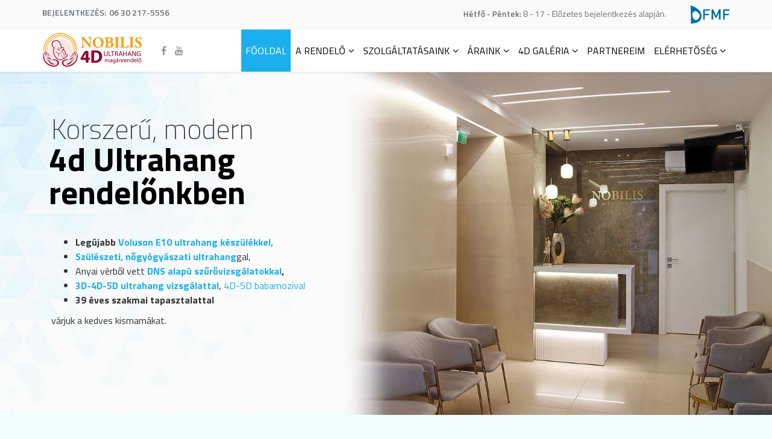

--- FILE ---
content_type: text/html; charset=utf-8
request_url: https://nobilismaganrendelo.hu/
body_size: 20532
content:
<!DOCTYPE html>
<html xmlns="http://www.w3.org/1999/xhtml" xml:lang="hu-hu" lang="hu-hu" dir="ltr">
<head>
    <meta http-equiv="X-UA-Compatible" content="IE=edge">
    <meta name="viewport" content="width=device-width, initial-scale=1">
    
    <base href="https://nobilismaganrendelo.hu/" />
	<meta http-equiv="content-type" content="text/html; charset=utf-8" />
	<meta name="keywords" content="4D babamozi Debrecen, 4D baba mozi, 4D babamozi, 4D ultrahang, szülészeti ultrahang, nőgyógyászati ultrahang, magzati szűrővizsgálat, ultrahang szűrővizsgálat, terhességi szűrővizsgálat, 4D hasi vizsgálófej, 4D hüvelyi vizsgálófej" />
	<meta name="robots" content="index, follow" />
	<meta name="description" content="4D Ultrahang, nőgyógyászati és szülészeti ultrahang, magzati, terhességi szűrővizsgálat, 4D babamozi, 4D hasi vizsgálófejjel illetve 4D hüvelyi vizsgálófejjel Novákné Szerdahelyi Zsuzsanna, szonográfus vezetésével." />
	<meta name="generator" content="4D Ultrahang magánrendelő Novákné Szerdahelyi Zsuzsanna, Debrecen" />
	<title>4d Ultrahang Nobilis magánrendelő Debrecenben</title>
	<link href="/images/NOBILIS/nobilis-favicon.png" rel="shortcut icon" type="image/vnd.microsoft.icon" />
	<link href="https://nobilismaganrendelo.hu/plugins/system/modalmessages/assets/css/style.css" rel="stylesheet" type="text/css" />
	<link href="/components/com_sppagebuilder/assets/css/font-awesome-5.min.css" rel="stylesheet" type="text/css" />
	<link href="/components/com_sppagebuilder/assets/css/font-awesome-v4-shims.css" rel="stylesheet" type="text/css" />
	<link href="/components/com_sppagebuilder/assets/css/animate.min.css" rel="stylesheet" type="text/css" />
	<link href="/components/com_sppagebuilder/assets/css/sppagebuilder.css" rel="stylesheet" type="text/css" />
	<link href="/components/com_sppagebuilder/assets/css/sppagecontainer.css" rel="stylesheet" type="text/css" />
	<link href="https://nobilismaganrendelo.hu//templates/shaper_doctor/css/owl.carousel.css" rel="stylesheet" type="text/css" />
	<link href="https://nobilismaganrendelo.hu//templates/shaper_doctor/css/owl.theme.css" rel="stylesheet" type="text/css" />
	<link href="https://nobilismaganrendelo.hu//templates/shaper_doctor/css/owl.transitions.css" rel="stylesheet" type="text/css" />
	<link href="https://nobilismaganrendelo.hu//templates/shaper_doctor/css/slide-animate.css" rel="stylesheet" type="text/css" />
	<link href="/templates/shaper_doctor/css/hpicon.css" rel="stylesheet" type="text/css" />
	<link href="/components/com_sppagebuilder/assets/css/magnific-popup.css" rel="stylesheet" type="text/css" />
	<link href="/plugins/system/jcemediabox/css/jcemediabox.min.css?0072da39200af2a5f0dbaf1a155242cd" rel="stylesheet" type="text/css" />
	<link href="//fonts.googleapis.com/css?family=Titillium+Web:200,200italic,300,300italic,regular,italic,600,600italic,700,700italic,900&amp;subset=latin-ext" rel="stylesheet" type="text/css" />
	<link href="/templates/shaper_doctor/css/bootstrap.min.css" rel="stylesheet" type="text/css" />
	<link href="/templates/shaper_doctor/css/font-awesome.min.css" rel="stylesheet" type="text/css" />
	<link href="/templates/shaper_doctor/css/bootstrap-datepicker3.css" rel="stylesheet" type="text/css" />
	<link href="/templates/shaper_doctor/css/legacy.css" rel="stylesheet" type="text/css" />
	<link href="/templates/shaper_doctor/css/template.css" rel="stylesheet" type="text/css" />
	<link href="/templates/shaper_doctor/css/presets/preset1.css" rel="stylesheet" type="text/css" class="preset" />
	<link href="/templates/shaper_doctor/css/custom.css" rel="stylesheet" type="text/css" />
	<link href="/plugins/system/helix3/assets/css/pagebuilder.css" rel="stylesheet" type="text/css" />
	<link href="/templates/shaper_doctor/css/frontend-edit.css" rel="stylesheet" type="text/css" />
	<link href="/plugins/system/spcookieconsent/assets/css/style.css" rel="stylesheet" type="text/css" />
	<link href="/media/com_acymailing/css/module_default.css?v=1578679215" rel="stylesheet" type="text/css" />
	<link href="/modules/mod_sp_mednet_features/assets/css/hpicon.css" rel="stylesheet" type="text/css" />
	<style type="text/css">
#scrollToTop {
	cursor: pointer;
	font-size: 0.9em;
	position: fixed;
	text-align: center;
	z-index: 9999;
	-webkit-transition: background-color 0.2s ease-in-out;
	-moz-transition: background-color 0.2s ease-in-out;
	-ms-transition: background-color 0.2s ease-in-out;
	-o-transition: background-color 0.2s ease-in-out;
	transition: background-color 0.2s ease-in-out;

	background: #3bcde7;
	color: #ffffff;
	border-radius: 3px;
	padding-left: 12px;
	padding-right: 12px;
	padding-top: 12px;
	padding-bottom: 12px;
	right: 20px; bottom: 20px;
}

#scrollToTop:hover {
	background: #1173b9;
	color: #ffffff;
}

#scrollToTop > img {
	display: block;
	margin: 0 auto;
}#sppb-addon-1481005874 {box-shadow:0px 0px 0px 0px #fff;}.sp-page-builder .page-content #section-id-1481005875{height:220px;margin-top:0px;}#sppb-addon-1481005879 .sppb-icon .sppb-icon-container {display:inline-block;text-align:center;margin-bottom:8px;padding:0 0 0 0;}#sppb-addon-1481005879 .sppb-icon .sppb-icon-container > i {font-size:52px;width:52px;height:52px;line-height:52px;}#sppb-addon-1481005877 .sppb-icon .sppb-icon-container {display:inline-block;text-align:center;margin-bottom:8px;padding:0 0 0 0;}#sppb-addon-1481005877 .sppb-icon .sppb-icon-container > i {font-size:52px;width:52px;height:52px;line-height:52px;}#sppb-addon-1481005881 .sppb-icon .sppb-icon-container {display:inline-block;text-align:center;margin-bottom:8px;padding:0 0 0 0;}#sppb-addon-1481005881 .sppb-icon .sppb-icon-container > i {font-size:52px;width:52px;height:52px;line-height:52px;}.sp-page-builder .page-content #section-id-1481005882{padding-top:51px;padding-right:0px;padding-bottom:51px;padding-left:0px;margin-top:0px;background-image:url(/images/stories/vegyes/oneletrajz-hatter2.jpg);background-repeat:no-repeat;background-size:cover;}.sp-page-builder .page-content #section-id-1481005882 .sppb-section-title .sppb-title-heading {font-size:18px;line-height:18px;font-weight:600;margin-bottom:20px;}.sp-page-builder .page-content #section-id-1481005882 .sppb-section-title .sppb-title-subheading {font-size:46px;}#sppb-addon-1664267658677 .sppb-addon-title {margin-bottom:20px;}#sppb-addon-1664267658677 .sppb-blocknumber-number {width:72px; height:72px; line-height:72px;font-size:72px;}#sppb-addon-1481005885 .sppb-empty-space {height:5px;}#sppb-addon-1481005886 .sppb-addon-title {margin-bottom:20px;}#sppb-addon-1481005886 .sppb-blocknumber-number {width:72px; height:72px; line-height:72px;font-size:72px;}#sppb-addon-1481005884 {color:#ffffff;}#sppb-addon-1481005884 .sppb-addon-title {margin-bottom:20px;}#sppb-addon-1481005884 .sppb-blocknumber-number {width:72px; height:72px; line-height:72px;font-size:72px;}#sppb-addon-1664267658674 .sppb-empty-space {height:5px;}#sppb-addon-1481005892 .sppb-addon-title {margin-bottom:20px;}#sppb-addon-1481005892 .sppb-blocknumber-number {width:72px; height:72px; line-height:72px;font-size:72px;}#sppb-addon-1481005888 .sppb-addon-title {margin-bottom:20px;}#sppb-addon-1481005888 .sppb-blocknumber-number {width:72px; height:72px; line-height:72px;font-size:72px;}#sppb-addon-1481005889 .sppb-empty-space {height:5px;}#sppb-addon-1481005890 .sppb-addon-title {margin-bottom:20px;}#sppb-addon-1481005890 .sppb-blocknumber-number {width:72px; height:72px; line-height:72px;font-size:72px;}.sp-page-builder .page-content #section-id-1560085858572{padding-top:0px;padding-right:0px;padding-bottom:40px;margin-top:0px;background-color:#fafafa;}@media (max-width:767px) { .sp-page-builder .page-content #section-id-1560085858572{padding-top:0px;padding-right:0px;padding-bottom:20px;} }#sppb-addon-wrapper-1560085858581 {margin:40px 0px 0px 0px;}#sppb-addon-1560085858581 {padding:0px 0px 0px 0px;}@media (max-width:767px) {#sppb-addon-wrapper-1560085858581 {margin-top:0px;margin-right:0px;margin-bottom:0px;margin-left:0px;}}#column-id-1560085858582{padding-top:0;padding-right:0;padding-bottom:0;padding-left:65px;}@media (max-width:767px) { #column-id-1560085858582{padding-top:0px;padding-right:0px;padding-bottom:0px;padding-left:0px;} }#sppb-addon-1560085858583 .sppb-addon-title {margin-top:40px;margin-bottom:35px;}@media (max-width:767px) {#sppb-addon-1560085858583 {padding-left:0px;}#sppb-addon-wrapper-1560085858583 {margin-left:0px;}}.sp-page-builder .page-content #section-id-1560085858585{margin-top:20px;margin-bottom:20px;}#sppb-addon-1560085858587 .sppb-icon .sppb-icon-container {display:inline-block;text-align:center;padding:0 0 0 0;}#sppb-addon-1560085858587 .sppb-icon .sppb-icon-container > i {font-size:18px;width:18px;height:18px;line-height:18px;}#sppb-addon-1560085858589 .sppb-icon .sppb-icon-container {display:inline-block;text-align:center;padding:0 0 0 0;}#sppb-addon-1560085858589 .sppb-icon .sppb-icon-container > i {font-size:18px;width:18px;height:18px;line-height:18px;}#sppb-addon-1560085858590 .sppb-empty-space {height:10px;}#sppb-addon-1560085858591 .sppb-icon .sppb-icon-container {display:inline-block;text-align:center;padding:0 0 0 0;}#sppb-addon-1560085858591 .sppb-icon .sppb-icon-container > i {font-size:18px;width:18px;height:18px;line-height:18px;}#sppb-addon-1560085858593 .sppb-icon .sppb-icon-container {display:inline-block;text-align:center;padding:0 0 0 0;}#sppb-addon-1560085858593 .sppb-icon .sppb-icon-container > i {font-size:18px;width:18px;height:18px;line-height:18px;}#sppb-addon-1560085858594 .sppb-empty-space {height:10px;}#sppb-addon-1560085858595 .sppb-icon .sppb-icon-container {display:inline-block;text-align:center;padding:0 0 0 0;}#sppb-addon-1560085858595 .sppb-icon .sppb-icon-container > i {font-size:18px;width:18px;height:18px;line-height:18px;}#sppb-addon-1560085858596 .sppb-empty-space {height:10px;}#sppb-addon-1560085858597 .sppb-icon .sppb-icon-container {display:inline-block;text-align:center;padding:0 0 0 0;}#sppb-addon-1560085858597 .sppb-icon .sppb-icon-container > i {font-size:18px;width:18px;height:18px;line-height:18px;}.sp-page-builder .page-content #section-id-1560085858599{margin-top:20;}#sppb-addon-1560085858601 .sppb-animated-number {font-size:60px;}#sppb-addon-1560085858601 .sppb-animated-number-title {font-size:16px;}@media (min-width:768px) and (max-width:991px) {#sppb-addon-1560085858601 .sppb-animated-number-title {margin:;}}@media (max-width:767px) {#sppb-addon-1560085858601 .sppb-animated-number-title {margin:;}}#sppb-addon-1560085858605 .sppb-animated-number {font-size:60px;}#sppb-addon-1560085858605 .sppb-animated-number-title {font-size:16px;}@media (min-width:768px) and (max-width:991px) {#sppb-addon-1560085858605 .sppb-animated-number-title {margin:;}}@media (max-width:767px) {#sppb-addon-1560085858605 .sppb-animated-number-title {margin:;}}#sppb-addon-1560085858603 .sppb-animated-number {font-size:60px;}#sppb-addon-1560085858603 .sppb-animated-number-title {font-size:16px;}@media (min-width:768px) and (max-width:991px) {#sppb-addon-1560085858603 .sppb-animated-number-title {margin:;}}@media (max-width:767px) {#sppb-addon-1560085858603 .sppb-animated-number-title {margin:;}}.sp-page-builder .page-content #section-id-1481005935{background-color:#d8f0fc;}#sppb-addon-1481005937 .sppb-addon-title {margin-bottom:46px;}.sp-page-builder .page-content #section-id-1560162985259{padding:39px 0px 50px 0px;margin:0px 0px 0px 0px;}#column-id-1560162985258{box-shadow:0 0 0 0 #fff;}#sppb-addon-wrapper-1560162985262 {margin:0px 0px 30px 0px;}#sppb-addon-1560162985262 {box-shadow:0 0 0 0 #ffffff;}#sppb-addon-1560162985262 .sppb-addon-title {margin-bottom:38px;}@media (min-width:768px) and (max-width:991px) {#sppb-addon-wrapper-1560162985262 {margin-top:0px;margin-right:0px;margin-bottom:20px;margin-left:0px;}}@media (max-width:767px) {#sppb-addon-wrapper-1560162985262 {margin-top:0px;margin-right:0px;margin-bottom:10px;margin-left:0px;}}.sp-page-builder .page-content #section-id-1560198918681{padding-top:0px;padding-right:0px;padding-bottom:0px;margin-top:0px;background-color:#d8f0fc;}#sppb-addon-1560198918693 img{width:300px;max-width:300px;}#column-id-1560198918694{padding-top:0;padding-right:0;padding-bottom:0;padding-left:65px;}@media (max-width:767px) { #column-id-1560198918694{padding-left:10px;} }#sppb-addon-1560198918695 .sppb-addon-title {margin-top:10px;margin-bottom:20px;}.sp-page-builder .page-content #section-id-1566854848452{padding:39px 0px 50px 0px;margin:0px 0px 0px 0px;}#column-id-1566854848453{box-shadow:0 0 0 0 #fff;}#sppb-addon-wrapper-1566854848454 {margin:0px 0px 30px 0px;}#sppb-addon-1566854848454 {box-shadow:0 0 0 0 #ffffff;}#sppb-addon-1566854848454 .sppb-addon-title {margin-bottom:38px;}@media (min-width:768px) and (max-width:991px) {#sppb-addon-wrapper-1566854848454 {margin-top:0px;margin-right:0px;margin-bottom:20px;margin-left:0px;}}@media (max-width:767px) {#sppb-addon-wrapper-1566854848454 {margin-top:0px;margin-right:0px;margin-bottom:10px;margin-left:0px;}}
 .cloaked_email span:before { content: attr(data-ep-a5758); } .cloaked_email span:after { content: attr(data-ep-b7458); } 
body{font-family:Titillium Web, sans-serif; font-size:16px; font-weight:normal; }h1{font-family:Titillium Web, sans-serif; font-size:46px; font-weight:normal; }h2{font-family:Titillium Web, sans-serif; font-size:36px; font-weight:normal; }h3{font-family:Titillium Web, sans-serif; font-size:24px; font-weight:normal; }h4{font-family:Titillium Web, sans-serif; font-size:18px; font-weight:normal; }#sp-top-bar{ background-color:#f9fbfb;color:#6a6f72; }#sp-top-bar a{color:#6a6f72;}#sp-bottom-feature{ background-color:#f4f4f4; }#sp-bottom{ background-color:#222222;color:#ffffff;padding:70px 0 50px; }#sp-bottom a{color:#6f6f6f;}#sp-footer{ background-color:#171717;padding:21px 0; }#sp-footer a{color:#6f6f6f;}#sp-cookie-consent {background-color: #ffaa2a; color: #000000; }#sp-cookie-consent a, #sp-cookie-consent a:hover, #sp-cookie-consent a:focus, #sp-cookie-consent a:active {color: #000000; }#sp-cookie-consent .sp-cookie-allow {background-color: #ffffff; color: #000000;}#sp-cookie-consent .sp-cookie-allow:hover, #sp-cookie-consent .sp-cookie-allow:active, #sp-cookie-consent .sp-cookie-allow:focus {color: #000000;}
	</style>
	<script type="application/json" class="joomla-script-options new">{"csrf.token":"09630b54048ae99980f305d8cc9b318b","system.paths":{"root":"","base":""}}</script>
	<script src="https://nobilismaganrendelo.hu/plugins/system/modalmessages/assets/js/script.js" type="text/javascript"></script>
	<script src="/media/system/js/mootools-core.js?6f39b77dd2b96a52fc104fb32b5dfe67" type="text/javascript"></script>
	<script src="/media/system/js/core.js?6f39b77dd2b96a52fc104fb32b5dfe67" type="text/javascript"></script>
	<script src="/media/system/js/mootools-more.js?6f39b77dd2b96a52fc104fb32b5dfe67" type="text/javascript"></script>
	<script src="/media/plg_system_sl_scrolltotop/js/scrolltotop_mt.js" type="text/javascript"></script>
	<script src="/media/jui/js/jquery.min.js?6f39b77dd2b96a52fc104fb32b5dfe67" type="text/javascript"></script>
	<script src="/media/jui/js/jquery-noconflict.js?6f39b77dd2b96a52fc104fb32b5dfe67" type="text/javascript"></script>
	<script src="/media/jui/js/jquery-migrate.min.js?6f39b77dd2b96a52fc104fb32b5dfe67" type="text/javascript"></script>
	<script src="/components/com_sppagebuilder/assets/js/jquery.parallax.js" type="text/javascript"></script>
	<script src="/components/com_sppagebuilder/assets/js/sppagebuilder.js" type="text/javascript"></script>
	<script src="https://nobilismaganrendelo.hu//templates/shaper_doctor/js/owl.carousel.min.js" type="text/javascript"></script>
	<script src="/components/com_sppagebuilder/assets/js/jquery.magnific-popup.min.js" type="text/javascript"></script>
	<script src="/plugins/system/jcemediabox/js/jcemediabox.min.js?d67233ea942db0e502a9d3ca48545fb9" type="text/javascript"></script>
	<script src="/templates/shaper_doctor/js/bootstrap.min.js" type="text/javascript"></script>
	<script src="/templates/shaper_doctor/js/jquery.sticky.js" type="text/javascript"></script>
	<script src="/templates/shaper_doctor/js/bootstrap-datepicker.min.js" type="text/javascript"></script>
	<script src="/templates/shaper_doctor/js/main.js" type="text/javascript"></script>
	<script src="/templates/shaper_doctor/js/frontend-edit.js" type="text/javascript"></script>
	<script src="/plugins/system/spcookieconsent/assets/js/script.js" type="text/javascript"></script>
	<script src="https://nobilismaganrendelo.hu/media/system/js/core.js?v=1660727181" type="text/javascript"></script>
	<script src="/media/com_acymailing/js/acymailing_module.js?v=581" type="text/javascript" async="async"></script>
	<script type="text/javascript">
jQuery(document).ready(function() { if (jQuery("#modal-messages").length) modalMessages("1", "both", "", "fast"); });document.addEvent('domready', function() {
	new Skyline_ScrollToTop({
		'image':		'/images/NOBILIS/arrow-top.png',
		'text':			'',
		'title':		'',
		'className':	'scrollToTop',
		'duration':		500,
		'transition':	Fx.Transitions.linear
	});
});;(function ($) {
	$.ajaxSetup({
		headers: {
			'X-CSRF-Token': Joomla.getOptions('csrf.token')
		}
	});
})(jQuery);
           jQuery(document).ready(function($){"use strict";

           var $slideFullwidth = $("#sppb-addon-1481005874 #slide-fullwidth");
           var $autoplay   = $slideFullwidth.attr("data-sppb-slide-ride");
           if ($autoplay == "true") { var $autoplay = true; } else { var $autoplay = false};

           var $controllers   = $slideFullwidth.attr("data-sppb-slidefull-controllers");
           if ($controllers == "true") { var $controllers = true; } else { var $controllers = false};

           $slideFullwidth.owlCarousel({
               margin: 0,
               loop: true,
               video:true,
               autoplay: $autoplay,
               animateIn: "fadeIn",
               animateOut: "fadeOut",
               autoplayHoverPause: true,
               autoplaySpeed: 1500,
               responsive: {
                   0: {
                       items: 1
                   },
                   600: {
                       items: 1
                   },
                   1000: {
                       items: 1
                   }
               },
               dots: $controllers,
           });

           $(".sppbSlidePrev").click(function(){
               $slideFullwidth.trigger("prev.owl.carousel", [400]);
           });

           $(".sppbSlideNext").click(function(){
               $slideFullwidth.trigger("next.owl.carousel",[400]);
           });

           $("#sppb-addon-1481005874 #slide-fullwidth .owl-controls").addClass("container");
        });
        
 var emailProtector=emailProtector||{};emailProtector.addCloakedMailto=function(g,l){var h=document.querySelectorAll("."+g);for(i=0;i<h.length;i++){var b=h[i],k=b.getElementsByTagName("span"),e="",c="";b.className=b.className.replace(" "+g,"");for(var f=0;f<k.length;f++)for(var d=k[f].attributes,a=0;a<d.length;a++)0===d[a].nodeName.toLowerCase().indexOf("data-ep-a5758")&&(e+=d[a].value),0===d[a].nodeName.toLowerCase().indexOf("data-ep-b7458")&&(c=d[a].value+c);if(!c)break;b.innerHTML=e+c;if(!l)break;b.parentNode.href="mailto:"+e+c}}; 
jQuery(document).ready(function(){WfMediabox.init({"base":"\/","theme":"squeeze","width":"","height":"","lightbox":0,"shadowbox":0,"icons":1,"overlay":1,"overlay_opacity":0.80000000000000004,"overlay_color":"#1173b9","transition_speed":300,"close":2,"scrolling":"fixed","labels":{"close":"Close","next":"Next","previous":"Previous","cancel":"Cancel","numbers":"{{numbers}}","numbers_count":"{{current}} of {{total}}","download":"Download"}});});	if(typeof acymailing == 'undefined'){
					var acymailing = Array();
				}
				acymailing['NAMECAPTION'] = 'Név';
				acymailing['NAME_MISSING'] = 'Adja meg a nevét';
				acymailing['EMAILCAPTION'] = 'Email cím';
				acymailing['VALID_EMAIL'] = 'Kérjük, érvényes e-mail címet adjon meg';
				acymailing['ACCEPT_TERMS'] = 'Fogadja el a használati feltételeket';
				acymailing['CAPTCHA_MISSING'] = 'Kérem írja be a képen látható biztonsági kódot:';
				acymailing['NO_LIST_SELECTED'] = 'Kérjük, válassza ki melyik témákra kíván feliratkozni';
		
	</script>
	<meta property="og:title" content="4d Ultrahang Nobilis magánrendelő Debrecen" />
	<meta property="og:type" content="website" />
	<meta property="og:url" content="https://nobilismaganrendelo.hu/" />
	<meta property="fb:app_id" content="mLBhLTQxxZjFyws" />
	<meta property="og:site_name" content="4d Ultrahang Nobilis magánrendelő Debrecenben" />
	<meta name="twitter:card" content="summary" />
	<meta name="twitter:site" content="4d Ultrahang Nobilis magánrendelő Debrecenben" />

   
    </head>
<body class="site com-sppagebuilder view-page no-layout no-task itemid-540 hu-hu ltr  sticky-header layout-fluid">
    <div class="body-innerwrapper">
        <section id="sp-top-bar"><div class="container"><div class="row"><div id="sp-top1" class="col-sm-6 col-md-6"><div class="sp-column "><ul class="sp-contact-info"><li class="sp-contact-text">BEJELENTKEZÉS: </li><li class="sp-contact-phone"> <p class="tel">06 30 217-5556</p></li><li class="sp-contact-email"> <a href="mailto: "> </a></li></ul></div></div><div id="sp-top2" class="col-sm-6 col-md-6"><div class="sp-column "><div class="sp-module  working-time"><div class="sp-module-content">

<div class="custom working-time"  >
	<p>Hétfő - Péntek:&nbsp;<span class="time">8 - 17 -&nbsp;Előzetes bejelentkezés alapján.</span></p></div>
</div></div><div class="sp-module szechenyi-logo-fent"><div class="sp-module-content">

<div class="customszechenyi-logo-fent"  >
	<a title="FMF szűrési engedély - Novákné Szerdahelyi Zsuzsanna, szonográfus" href="/fmf-szuresi-engedely.html"><img src="/images/NOBILIS/the-fetal-medicine-foundation2.svg" alt="FMF szűrési engedély" width="136" height="113" /></a></div>
</div></div></div></div></div></div></section><header id="sp-header"><div class="container"><div class="row"><div id="sp-logo" class="col-xs-6 col-sm-2 col-md-2"><div class="sp-column "><a class="logo" href="/"><h1><img class="sp-default-logo hidden-xs" src="/images/NOBILIS/nobilis-4d-ultrahang-maganrendelo-logo.png" alt="4d Ultrahang Nobilis magánrendelő Debrecenben"><img class="sp-default-logo visible-xs" src="/images/NOBILIS/nobilis-4d-ultrahang-maganrendelo-logo.jpg" alt="4d Ultrahang Nobilis magánrendelő Debrecenben"></h1></a></div></div><div id="sp-menusocial" class="col-xs-4 col-sm-3 col-md-1"><div class="sp-column "><ul class="social-icons"><li><a target="_blank" href="https://www.facebook.com/Nobilis-4D-Ultrahang-Mag%C3%A1nrendel%C5%91-1846946322050927/"><i class="fa fa-facebook"></i></a></li><li><a target="_blank" href="https://www.youtube.com/channel/UC_RR-9tIHBbjcylzwIp2qkA"><i class="fa fa-youtube"></i></a></li></ul></div></div><div id="sp-menu" class="col-xs-2 col-sm-7 col-md-9"><div class="sp-column ">            <div class='sp-megamenu-wrapper'>
                <a id="offcanvas-toggler" class="visible-sm visible-xs" href="#"><i class="fa fa-bars"></i></a>
            <ul class="sp-megamenu-parent menu-slide-down hidden-sm hidden-xs"><li class="sp-menu-item current-item active"><a  href="/"  >FŐOLDAL</a></li><li class="sp-menu-item sp-has-child"><a  href="/nobilis-4d-ultrahang-maganrendelo.html"  >A rendelő</a><div class="sp-dropdown sp-dropdown-main sp-menu-right" style="width: 240px;"><div class="sp-dropdown-inner"><ul class="sp-dropdown-items"><li class="sp-menu-item"><a  href="/nobilis-4d-ultrahang-maganrendelo/voluson-e10-4d-ultrahang-keszulek.html"  >Voluson E10 - 4d ultrahang készülék</a></li></ul></div></div></li><li class="sp-menu-item sp-has-child"><a  href="/szolgaltatasaink/szolgaltatasainkrol-altalaban.html"  >Szolgáltatásaink</a><div class="sp-dropdown sp-dropdown-main sp-menu-right" style="width: 240px;"><div class="sp-dropdown-inner"><ul class="sp-dropdown-items"><li class="sp-menu-item"><a  href="/szolgaltatasaink/szolgaltatasainkrol-altalaban.html"  >Szolgáltatásainkról általában</a></li><li class="sp-menu-item"><a  href="/szolgaltatasaink/magzati-szabad-dns-tesztek.html"  >Magzati szabad DNS tesztek</a></li><li class="sp-menu-item"><a  href="/szolgaltatasaink/szuleszeti-ultrahang-szurovizsgalat.html"  >Szülészeti ultrahang szűrővizsgálat</a></li><li class="sp-menu-item"><a  href="/szolgaltatasaink/nogyogyaszati-ultrahang-vizsgalat.html"  >Nőgyógyászati ultrahang vizsgálat</a></li><li class="sp-menu-item"><a  href="/szolgaltatasaink/3d-4d-5d-ultrahang-vizsgalat.html"  >3D-4D-5D ultrahang vizsgálat</a></li><li class="sp-menu-item"><a  href="/szolgaltatasaink/down-szures-i-trimeszteri-kombinalt-teszt.html"  >Down szűrés - I. trimeszteri KOMBINÁLT TESZT</a></li><li class="sp-menu-item"><a  href="/szolgaltatasaink/4d-5d-hd-live-babamozi.html"  >4D 5D HD live babamozi</a></li></ul></div></div></li><li class="sp-menu-item sp-has-child"><a  href="/araink/arlista.html"  >Áraink</a><div class="sp-dropdown sp-dropdown-main sp-menu-right" style="width: 240px;"><div class="sp-dropdown-inner"><ul class="sp-dropdown-items"><li class="sp-menu-item"><a  href="/araink/arlista.html"  >Árlista</a></li><li class="sp-menu-item"><a  href="/araink/dns-alapu-tesztek-arai.html"  >DNS alapú tesztek árai</a></li><li class="sp-menu-item"><a class="ajandek-oldal" href="/araink/ajandekutalvany.html"  >AJÁNDÉKUTALVÁNY</a></li></ul></div></div></li><li class="sp-menu-item sp-has-child"><a  href="/4d-galeria/4d-ultrahang-babafotok.html"  >4D GALÉRIA</a><div class="sp-dropdown sp-dropdown-main sp-menu-right" style="width: 240px;"><div class="sp-dropdown-inner"><ul class="sp-dropdown-items"><li class="sp-menu-item"><a  href="/4d-galeria/4d-ultrahang-babafotok.html"  >4D ultrahang babafotók</a></li><li class="sp-menu-item"><a  href="/4d-galeria/4d-babamozi-videok.html"  >4D babamozi videok </a></li><li class="sp-menu-item"><a  href="/4d-galeria/ujszulottek.html"  >Újszülöttek fotói</a></li><li class="sp-menu-item"><a  href="/4d-galeria/4d-ultrahang-rendelo.html"  >4D ultrahang rendelő</a></li><li class="sp-menu-item"><a  href="/4d-galeria/tanusitvanyok.html"  >Tanúsítványok</a></li></ul></div></div></li><li class="sp-menu-item"><a  href="/partnereim.html"  >Partnereim</a></li><li class="sp-menu-item sp-has-child"><a  href="/elerhetoseg.html"  >Elérhetőség</a><div class="sp-dropdown sp-dropdown-main sp-menu-right" style="width: 240px;"><div class="sp-dropdown-inner"><ul class="sp-dropdown-items"><li class="sp-menu-item"><a  href="/elerhetoseg/idopont-keres.html"  >IDŐPONT KÉRÉS</a></li><li class="sp-menu-item"><a  href="/elerhetoseg/vendegkonyv.html"  >VENDÉGKÖNYV</a></li><li class="sp-menu-item"><a  href="/elerhetoseg/gyakori-kerdesek.html"  >GYAKORI KÉRDÉSEK</a></li><li class="sp-menu-item"><a  href="/elerhetoseg/novakne-szerdahelyi-zsuzsanna.html"  >Rólam</a></li><li class="sp-menu-item"><a  href="/elerhetoseg/egeszsegpenztarak.html"  >Egészségpénztárak</a></li><li class="sp-menu-item"><a  href="/elerhetoseg/letoltesek.html"  >Letöltések</a></li></ul></div></div></li></ul>            </div>
        </div></div></div></div></header><section id="sp-page-title"><div class="row"><div id="sp-title" class="col-sm-12 col-md-12"><div class="sp-column "></div></div></div></section><section id="sp-main-body"><div class="row"><div id="sp-component" class="col-sm-12 col-md-12"><div class="sp-column "><div id="system-message-container">
	</div>
<div id="sp-page-builder" class="sp-page-builder  page-16">

	
	<div class="page-content">
				<div id="section-id-1481005872" class="sppb-section" ><div class="sppb-row-overlay"></div><div class="sppb-container-inner"><div class="sppb-row"><div class="sppb-col-sm-12" id="column-wrap-id-1481005873"><div id="column-id-1481005873" class="sppb-column" ><div class="sppb-column-addons"><div id="sppb-addon-wrapper-1481005874" class="sppb-addon-wrapper"><div id="sppb-addon-1481005874" class="clearfix "     ><div class="sppb-addon sppb-slider-wrapper sppb-slider-fullwidth-wrapper"><div class="sppb-slider-item-wrapper"><div id="slide-fullwidth" class="owl-carousel owl-theme"  data-sppb-slide-ride="true" ><div class="sppb-slideshow-fullwidth-item item"><div class="sppb-slide-item-bg sppb-slideshow-fullwidth-item-bg" style="background-image: url(https://nobilismaganrendelo.hu/images/2024/11/16/banner-nobilis_ultrahang_rendelo_hatvan_utca-60_foldszint_a4---v2__1970x748.jpg); background-repeat: no-repeat;
                background-size: cover; background-position: center center;"><div class="container"><div class="sppb-row"><div class="col-sm-8 col-md-7 col-lg-5"><div class="sppb-slideshow-fullwidth-item-text"><h1 class="sppb-fullwidth-title fadeInDown sppb-wow fadeInDown"  data-sppb-wow-duration="800ms" data-sppb-wow-delay="300ms"> Korszerű, modern<small class="sppb-slidehsow-sub-title fadeInDown sppb-wow fadeInDown"  data-sppb-wow-duration="800ms" data-sppb-wow-delay="600ms">4d Ultrahang rendelőnkben</small> </h1><p class="details fadeInDown sppb-wow fadeInDown"  data-sppb-wow-duration="800ms" data-sppb-wow-delay="900ms"><ul>
<li><strong>Legújabb <a title="Voluson E10 típusú ultrahang készülék" href="/nobilis-4d-ultrahang-maganrendelo/voluson-e10-4d-ultrahang-keszulek.html">Voluson E10 ultrahang készülékkel, </a><br /></strong></li>
<li><strong><a title="Szülészeti nőgyógyászati ultrahang szűrővizsgálat" href="/szolgaltatasaink/szuleszeti-ultrahang-szurovizsgalat.html">Szülészeti, nőgyógyászati ultrahang</a></strong>gal,</li>
<li>Anyai vérből vett <strong><a title="DNS alapú szűrővizsgálatok" href="/szolgaltatasaink/magzati-szabad-dns-tesztek.html">DNS alapú szűrővizsgálatokkal</a>, </strong></li>
<li><a title="3D-4D-5D ultrahang vizsgálatok" href="/4d-galeria/4d-ultrahang-babafotok.html"><strong>3D-4D-5D ultrahang vizsgálattal</strong></a>, <a title="4D 5D HD live babamozi" href="/szolgaltatasaink/4d-5d-hd-live-babamozi.html">4D-5D babamozival</a></li>
<li><strong> 39 éves szakmai tapasztalattal </strong></li>
</ul>
<p>várjuk a kedves kismamákat.</p>
<div id="simple-translate" class="simple-translate-system-theme">
<div>
<div class="simple-translate-button isShow" style="background-image: url('moz-extension://eb34287d-1df9-4095-b1a5-21eb5e0783e3/icons/512.png'); height: 22px; width: 22px; top: 85px; left: 260px;">&nbsp;</div>
<div class="simple-translate-panel " style="width: 300px; height: 200px; top: 0px; left: 0px; font-size: 13px;">
<div class="simple-translate-result-wrapper" style="overflow: hidden;">
<div class="simple-translate-move" draggable="true">&nbsp;</div>
<div class="simple-translate-result-contents">&nbsp;</div>
</div>
</div>
</div>
</div></p><div class="sppb-fw-slider-button-wrapper"><a target="_self" href="/szolgaltatasaink/szolgaltatasainkrol-altalaban.html" class="btn btn-primary fadeInDown sppb-wow fadeInDown"  data-sppb-wow-duration="800ms" data-sppb-wow-delay="1200ms"> Bővebben »</a></div></div></div></div></div></div></div><div class="sppb-slideshow-fullwidth-item item"><div class="sppb-slide-item-bg sppb-slideshow-fullwidth-item-bg" style="background-image: url(https://nobilismaganrendelo.hu/images/banners/4d-ultrahang-nobilis-maganrendelo-ge-healthcare-voluson-e10.jpg); background-repeat: no-repeat;
                background-size: cover; background-position: center center;"><div class="container"><div class="sppb-row"><div class="col-sm-8 col-md-7 col-lg-5"><div class="sppb-slideshow-fullwidth-item-text"><h1 class="sppb-fullwidth-title fadeInDown sppb-wow fadeInDown"  data-sppb-wow-duration="800ms" data-sppb-wow-delay="300ms"> Voluson E10<small class="sppb-slidehsow-sub-title fadeInDown sppb-wow fadeInDown"  data-sppb-wow-duration="800ms" data-sppb-wow-delay="600ms">Debrecenben<br>csak nálunk</small> </h1><p class="details fadeInDown sppb-wow fadeInDown"  data-sppb-wow-duration="800ms" data-sppb-wow-delay="900ms"><p><strong>A LEGFEJLETTEBB HD LIVE ULTRAHANG KÉSZÜLÉK</strong></p>
<ul>
<li>kiváló <strong>4D-5D HD live képminőség</strong></li>
<li>példa nélküli mélység</li>
<li>kivételes anatómiai realizmus</li>
</ul></p><div class="sppb-fw-slider-button-wrapper"><a target="_self" href="/nobilis-4d-ultrahang-maganrendelo/voluson-e10-4d-ultrahang-keszulek.html" class="btn btn-primary fadeInDown sppb-wow fadeInDown"  data-sppb-wow-duration="800ms" data-sppb-wow-delay="1200ms"> Bővebben »</a></div></div></div></div></div></div></div><div class="sppb-slideshow-fullwidth-item item"><div class="sppb-slide-item-bg sppb-slideshow-fullwidth-item-bg" style="background-image: url(https://nobilismaganrendelo.hu/images/2022/09/27/4d-ultrahang-nobilis-maganrendelo_magzati-szabad-dns-tesztek__1970x748.jpg); background-repeat: no-repeat;
                background-size: cover; background-position: center center;"><div class="container"><div class="sppb-row"><div class="col-sm-8 col-md-7 col-lg-5"><div class="sppb-slideshow-fullwidth-item-text"><h1 class="sppb-fullwidth-title fadeInDown sppb-wow fadeInDown"  data-sppb-wow-duration="800ms" data-sppb-wow-delay="300ms">  Magzati szabad DNS tesztek<small class="sppb-slidehsow-sub-title fadeInDown sppb-wow fadeInDown"  data-sppb-wow-duration="800ms" data-sppb-wow-delay="600ms">Magzati szabad DNS tesztek</small> </h1><p class="details fadeInDown sppb-wow fadeInDown"  data-sppb-wow-duration="800ms" data-sppb-wow-delay="900ms"><div>Genetikai szűrővizsgálat anyai vérből, <br />kromoszóma betegségek szűrése</div></p><div class="sppb-fw-slider-button-wrapper"><a target="_self" href="/szolgaltatasaink/magzati-szabad-dns-tesztek.html" class="btn btn-primary fadeInDown sppb-wow fadeInDown"  data-sppb-wow-duration="800ms" data-sppb-wow-delay="1200ms"> Bővebben »</a></div></div></div></div></div></div></div><div class="sppb-slideshow-fullwidth-item item"><div class="sppb-slide-item-bg sppb-slideshow-fullwidth-item-bg" style="background-image: url(https://nobilismaganrendelo.hu/images/banners/4d-ultrahang-nobilis-maganrendelo-ge-ultrahang-voluson-E10.jpg); background-repeat: no-repeat;
                background-size: cover; background-position: center center;"><div class="container"><div class="sppb-row"><div class="col-sm-8 col-md-7 col-lg-5"><div class="sppb-slideshow-fullwidth-item-text"><h1 class="sppb-fullwidth-title fadeInDown sppb-wow fadeInDown"  data-sppb-wow-duration="800ms" data-sppb-wow-delay="300ms"> Üdvözlöm<small class="sppb-slidehsow-sub-title fadeInDown sppb-wow fadeInDown"  data-sppb-wow-duration="800ms" data-sppb-wow-delay="600ms">Novákné Szerdahelyi Zsuzsanna<br/> <span>szonográfus vagyok</span></small> </h1><p class="details fadeInDown sppb-wow fadeInDown"  data-sppb-wow-duration="800ms" data-sppb-wow-delay="900ms"><p>Köszöntöm a <strong>NOBILIS 4D ultrahang magánrendelőben</strong></p></p><div class="sppb-fw-slider-button-wrapper"><a target="_self" href="/elerhetoseg/novakne-szerdahelyi-zsuzsanna.html" class="btn btn-primary fadeInDown sppb-wow fadeInDown"  data-sppb-wow-duration="800ms" data-sppb-wow-delay="1200ms"> Szakmai életrajz</a></div></div></div></div></div></div></div><div class="sppb-slideshow-fullwidth-item item"><div class="sppb-slide-item-bg sppb-slideshow-fullwidth-item-bg" style="background-image: url(https://nobilismaganrendelo.hu/images/banners/4d-ultrahang-nobilis-maganrendelo-nogyogyaszati-ultrahang.jpg); background-repeat: no-repeat;
                background-size: cover; background-position: center center;"><div class="container"><div class="sppb-row"><div class="col-sm-8 col-md-7 col-lg-5"><div class="sppb-slideshow-fullwidth-item-text"><h1 class="sppb-fullwidth-title fadeInLeftBig sppb-wow fadeInLeftBig"  data-sppb-wow-duration="900ms" data-sppb-wow-delay="200ms"> Nőgyógyászati<small class="sppb-slidehsow-sub-title fadeInLeftBig sppb-wow fadeInLeftBig"  data-sppb-wow-duration="900ms" data-sppb-wow-delay="500ms">ultrahang</small> </h1><p class="details fadeInLeftBig sppb-wow fadeInLeftBig"  data-sppb-wow-duration="900ms" data-sppb-wow-delay="700ms"><p>Nőgyógyászai ultrahang vizsgálat során információt kapunk a méh és petefészkek helyzetéről, nagyságáról, szerkezetéről és ezek kóros elváltozásairól.</p></p><div class="sppb-fw-slider-button-wrapper"><a target="_self" href="/szolgaltatasaink/nogyogyaszati-ultrahang-vizsgalat.html" class="btn btn-primary fadeInLeftBig sppb-wow fadeInLeftBig"  data-sppb-wow-duration="900ms" data-sppb-wow-delay="1000ms"> Bővebben »</a></div></div></div></div></div></div></div><div class="sppb-slideshow-fullwidth-item item"><div class="sppb-slide-item-bg sppb-slideshow-fullwidth-item-bg" style="background-image: url(https://nobilismaganrendelo.hu/images/banners/4d-ultrahang-nobilis-maganrendelo-3D-4D-5D-ultrahang-vizsgalat.jpg); background-repeat: no-repeat;
                background-size: cover; background-position: center center;"><div class="container"><div class="sppb-row"><div class="col-sm-8 col-md-7 col-lg-5"><div class="sppb-slideshow-fullwidth-item-text"><h1 class="sppb-fullwidth-title fadeInDown sppb-wow fadeInDown"  data-sppb-wow-duration="800ms" data-sppb-wow-delay="300ms"> 3D-4D <small class="sppb-slidehsow-sub-title fadeInDown sppb-wow fadeInDown"  data-sppb-wow-duration="800ms" data-sppb-wow-delay="600ms">ultrahang vizsgálat</small> </h1><p class="details fadeInDown sppb-wow fadeInDown"  data-sppb-wow-duration="800ms" data-sppb-wow-delay="900ms"><p><strong>3D-4D ultrahang technika</strong> a tomographia módszerén alapuló képalkotó eljárás, mint a <strong>CT</strong> és <strong>MRI</strong>.</p></p><div class="sppb-fw-slider-button-wrapper"><a target="_self" href="/szolgaltatasaink/3d-4d-5d-ultrahang-vizsgalat.html" class="btn btn-primary fadeInDown sppb-wow fadeInDown"  data-sppb-wow-duration="800ms" data-sppb-wow-delay="1200ms"> Bővebben »</a></div></div></div></div></div></div></div><div class="sppb-slideshow-fullwidth-item item"><div class="sppb-slide-item-bg sppb-slideshow-fullwidth-item-bg" style="background-image: url(https://nobilismaganrendelo.hu/images/banners/4d-ultrahang-nobilis-maganrendelo-down-szures.jpg); background-repeat: no-repeat;
                background-size: cover; background-position: center center;"><div class="container"><div class="sppb-row"><div class="col-sm-8 col-md-7 col-lg-5"><div class="sppb-slideshow-fullwidth-item-text"><h1 class="sppb-fullwidth-title fadeInLeftBig sppb-wow fadeInLeftBig"  data-sppb-wow-duration="900ms" data-sppb-wow-delay="200ms"> Down <small class="sppb-slidehsow-sub-title fadeInLeftBig sppb-wow fadeInLeftBig"  data-sppb-wow-duration="900ms" data-sppb-wow-delay="500ms">szűrés</small> </h1><p class="details fadeInLeftBig sppb-wow fadeInLeftBig"  data-sppb-wow-duration="900ms" data-sppb-wow-delay="700ms"><p>A terhességek <strong>kb. 1%-ában</strong> az újszülött teljesen egészséges szülőktől súlyos <strong>szellemi vagy testi fogyatékkal születik.</strong></p></p><div class="sppb-fw-slider-button-wrapper"><a target="_self" href="/szolgaltatasaink/down-szures-i-trimeszteri-kombinalt-teszt.html" class="btn btn-primary fadeInLeftBig sppb-wow fadeInLeftBig"  data-sppb-wow-duration="900ms" data-sppb-wow-delay="1000ms"> Bővebben »</a></div></div></div></div></div></div></div><div class="sppb-slideshow-fullwidth-item item"><div class="sppb-slide-item-bg sppb-slideshow-fullwidth-item-bg" style="background-image: url(https://nobilismaganrendelo.hu/images/banners/4d-ultrahang-nobilis-maganrendelo-05.jpg); background-repeat: no-repeat;
                background-size: cover; background-position: center center;"><div class="container"><div class="sppb-row"><div class="col-sm-8 col-md-7 col-lg-5"><div class="sppb-slideshow-fullwidth-item-text"><h1 class="sppb-fullwidth-title fadeInDown sppb-wow fadeInDown"  data-sppb-wow-duration="800ms" data-sppb-wow-delay="300ms"> Aktuális<small class="sppb-slidehsow-sub-title fadeInDown sppb-wow fadeInDown"  data-sppb-wow-duration="800ms" data-sppb-wow-delay="600ms">Áraink</small> </h1><p class="details fadeInDown sppb-wow fadeInDown"  data-sppb-wow-duration="800ms" data-sppb-wow-delay="900ms"><p class="araink-banner-txt"><strong>4D Baba mozi,</strong> <strong>Szülészeti és nőgyógyászati </strong>ultrahangvizsgálat, <strong>Magzati</strong> szűrővizsgálat, <strong>I. Trimeszterbeli</strong> kombinált, <strong>Down-kór</strong> szűrés, <strong>12 hetes magzati szűrővizsgálat</strong> egyéni kockázatbecsléssel,<strong> 12 hetes magzati</strong> szűrővizsgálat stb.</p></p><div class="sppb-fw-slider-button-wrapper"><a target="_self" href="/araink/arlista.html" class="btn btn-primary fadeInDown sppb-wow fadeInDown"  data-sppb-wow-duration="800ms" data-sppb-wow-delay="1200ms"> Bővebben »</a></div></div></div></div></div></div></div><div class="sppb-slideshow-fullwidth-item item"><div class="sppb-slide-item-bg sppb-slideshow-fullwidth-item-bg" style="background-image: url(https://nobilismaganrendelo.hu/images/banners/4d-ultrahang-nobilis-maganrendelo-szuleszeti-ultrahang.jpg); background-repeat: no-repeat;
                background-size: cover; background-position: center center;"><div class="container"><div class="sppb-row"><div class="col-sm-8 col-md-7 col-lg-5"><div class="sppb-slideshow-fullwidth-item-text"><h1 class="sppb-fullwidth-title fadeInLeftBig sppb-wow fadeInLeftBig"  data-sppb-wow-duration="900ms" data-sppb-wow-delay="200ms"> Szülészeti<small class="sppb-slidehsow-sub-title fadeInLeftBig sppb-wow fadeInLeftBig"  data-sppb-wow-duration="900ms" data-sppb-wow-delay="500ms">ultrahang</small> </h1><p class="details fadeInLeftBig sppb-wow fadeInLeftBig"  data-sppb-wow-duration="900ms" data-sppb-wow-delay="700ms"><p><strong>A terhesség alatt végzett ultrahang</strong> <strong>vizsgálat</strong> célja a méhen belüli magzat fejlődésének nyomon követése, esetleges fejlődési rendellenességek felismerése, valamint a magzati és vagy anyai veszélyállapotok észlelése.</p></p><div class="sppb-fw-slider-button-wrapper"><a target="_self" href="/szolgaltatasaink/szuleszeti-ultrahang-szurovizsgalat.html" class="btn btn-primary fadeInLeftBig sppb-wow fadeInLeftBig"  data-sppb-wow-duration="900ms" data-sppb-wow-delay="1000ms"> Bővebben »</a></div></div></div></div></div></div></div></div></div><div class="customNavigation"><div class="container"><a class="sppbSlidePrev"><i class="fa fa-angle-left"></i></a><a class="sppbSlideNext"><i class="fa fa-angle-right"></i></a></div></div></div></div></div></div></div></div></div></div></div><section id="section-id-1481005875" class="sppb-section mednet-features-list" ><div class="sppb-row-overlay"></div><div class="sppb-row-container"><div class="sppb-row"><div class="sppb-col-md-4" id="column-wrap-id-1481005876"><div id="column-id-1481005876" class="sppb-column mednet-features-one" ><div class="sppb-column-addons"><div id="sppb-addon-wrapper-1481005879" class="sppb-addon-wrapper"><div id="sppb-addon-1481005879" class="clearfix "     ><div class="sppb-addon sppb-addon-feature sppb-text-left sppb-addon-container"><div class="sppb-addon-content"><div class="sppb-icon"><span class="sppb-icon-container"><i class="icon icon-stethoscope"></i></span></div><a href="/elerhetoseg.html"><h3 class="sppb-addon-title sppb-feature-box-title"><b>Elérhetőség</b></h3></a><div class="sppb-addon-text"><p>Tel.: 06 30 217 5556</p>
<p><!-- Ez az ímélcím szpemrobotok elleni védelem alatt áll. --><span class="cloaked_email ep_a0f5d71a"><span data-ep-b7458="&#104;u" data-ep-a5758="&#105;&#110;&#102;&#111;&#64;"><span data-ep-b7458="&#100;&#101;l&#111;." data-ep-a5758="&#110;ob&#105;&#108;"><span data-ep-b7458="&#97;n&#114;e&#110;" data-ep-a5758="i&#115;m&#97;&#103;"></span></span></span></span><script type="text/javascript">emailProtector.addCloakedMailto("ep_a0f5d71a", 0);</script></p></div></div></div></div></div></div></div></div><div class="sppb-col-md-4" id="column-wrap-id-1481005878"><div id="column-id-1481005878" class="sppb-column mednet-features-two" ><div class="sppb-column-addons"><div id="sppb-addon-wrapper-1481005877" class="sppb-addon-wrapper"><div id="sppb-addon-1481005877" class="clearfix "     ><div class="sppb-addon sppb-addon-feature sppb-text-left "><div class="sppb-addon-content"><div class="sppb-icon"><span class="sppb-icon-container"><i class="icon icon-nurse"></i></span></div><a href="/szolgaltatasaink/szolgaltatasainkrol-altalaban.html"><h3 class="sppb-addon-title sppb-feature-box-title"><b>Szolgáltatásaink</b></h3></a><div class="sppb-addon-text"><p>Szülészeti ultrahang, nőgyógyászati ultrahang, down szűrés...stb<br /><a title="Szolgáltatásaink itt" href="/szolgaltatasaink/szolgaltatasainkrol-altalaban.html">Klikk ide</a></p>
<div id="gtx-trans" style="position: absolute; left: -34px; top: 49px;">
<div class="gtx-trans-icon">&nbsp;</div>
</div></div></div></div></div></div></div></div></div><div class="sppb-col-md-4" id="column-wrap-id-1481005880"><div id="column-id-1481005880" class="sppb-column mednet-features-three" ><div class="sppb-column-addons"><div id="sppb-addon-wrapper-1481005881" class="sppb-addon-wrapper"><div id="sppb-addon-1481005881" class="clearfix "     ><div class="sppb-addon sppb-addon-feature sppb-text-left "><div class="sppb-addon-content"><div class="sppb-icon"><span class="sppb-icon-container"><i class="icon icon-clock"></i></span></div><a href="/elerhetoseg.html"><h3 class="sppb-addon-title sppb-feature-box-title">FOGADÁSI <b>IDŐ</b></h3></a><div class="sppb-addon-text"><p>Hétfő-Péntek: 8.00-17.00</p>
<p>Szombat délelőtt, <strong>ügyeleti pótlékkal<br /></strong>Előre egyeztetett időpontban</p></div></div></div></div></div></div></div></div></div></div></section><section id="section-id-1481005882" class="sppb-section mednet-core-service" ><div class="sppb-row-overlay"></div><div class="sppb-row-container"><div class="sppb-section-title sppb-text-left"><h4 class="sppb-title-heading">Nobilis 4d Ultrahang Magánrendelő</h4><p class="sppb-title-subheading"><span>SZOLGÁLTATÁSAINK</span></p></div><div class="sppb-row"><div class="sppb-col-sm-4" id="column-wrap-id-1481005883"><div id="column-id-1481005883" class="sppb-column" ><div class="sppb-column-addons"><div id="sppb-addon-wrapper-1664267658677" class="sppb-addon-wrapper"><div id="sppb-addon-1664267658677" class=" sppb-wow fadeInLeft clearfix "  data-sppb-wow-duration="600ms" data-sppb-wow-delay="400ms"     ><div class="sppb-addon sppb-addon-blocknumber major-color"><div class="sppb-addon-content"><div class="sppb-blocknumber sppb-media"><div class="pull-left"><span class="sppb-blocknumber-number">01</span></div><div class="sppb-media-body sppb-text-left"><h3 class="sppb-addon-title">Magzati szabad DNS tesztek</h3>Genetikai szűrővizsgálat anyai vérből, kromoszóma betegségek szűrése.
<strong>NIFTY, TRISOMY, PANORAMA, PRENA</strong> tesztek
<p><a title="Magzati szabad DNS tesztek" href="/szolgaltatasaink/magzati-szabad-dns-tesztek.html">Részletek itt</a></p></div></div></div></div></div></div><div id="sppb-addon-wrapper-1481005885" class="sppb-addon-wrapper"><div id="sppb-addon-1481005885" class="clearfix "     ><div class="sppb-empty-space  clearfix"></div></div></div><div id="sppb-addon-wrapper-1481005886" class="sppb-addon-wrapper"><div id="sppb-addon-1481005886" class=" sppb-wow fadeInLeft clearfix "  data-sppb-wow-duration="600ms" data-sppb-wow-delay="200ms"     ><div class="sppb-addon sppb-addon-blocknumber major-dark-color"><div class="sppb-addon-content"><div class="sppb-blocknumber sppb-media"><div class="pull-left"><span class="sppb-blocknumber-number">04</span></div><div class="sppb-media-body sppb-text-left"><h3 class="sppb-addon-title">Down szűrés</h3>A Down-kór szűrés egy összetett vizsgálat, amelynek eredményeiből kiszámítható a Down-kór előfordulásának valószínűsége.
<p><a title="Down szűrés - I. trimeszteri KOMBINÁLT TESZT" href="/szolgaltatasaink/down-szures-i-trimeszteri-kombinalt-teszt.html">Részletek itt</a></p></div></div></div></div></div></div></div></div></div><div class="sppb-col-sm-4" id="column-wrap-id-1481005887"><div id="column-id-1481005887" class="sppb-column" ><div class="sppb-column-addons"><div id="sppb-addon-wrapper-1481005884" class="sppb-addon-wrapper"><div id="sppb-addon-1481005884" class=" sppb-wow fadeInLeft clearfix "  data-sppb-wow-duration="600ms" data-sppb-wow-delay="100ms"     ><div class="sppb-addon sppb-addon-blocknumber major-light-color"><div class="sppb-addon-content"><div class="sppb-blocknumber sppb-media"><div class="pull-left"><span class="sppb-blocknumber-number">02</span></div><div class="sppb-media-body sppb-text-left"><h3 class="sppb-addon-title">Szülészeti ultrahang</h3>Az ultrahang vizsgálat célja a méhen belüli magzat fejlődésének nyomon követése, esetleges fejlődési rendellenességek felismerése,  veszélyállapotok észlelése.
<p><a href="/szolgaltatasaink/szuleszeti-ultrahang-szurovizsgalat.html">Részletek itt</a></p></div></div></div></div></div></div><div id="sppb-addon-wrapper-1664267658674" class="sppb-addon-wrapper"><div id="sppb-addon-1664267658674" class="clearfix "     ><div class="sppb-empty-space  clearfix"></div></div></div><div id="sppb-addon-wrapper-1481005892" class="sppb-addon-wrapper"><div id="sppb-addon-1481005892" class=" sppb-wow fadeInLeft clearfix "  data-sppb-wow-duration="600ms" data-sppb-wow-delay="500ms"     ><div class="sppb-addon sppb-addon-blocknumber major-dark-color"><div class="sppb-addon-content"><div class="sppb-blocknumber sppb-media"><div class="pull-left"><span class="sppb-blocknumber-number">05</span></div><div class="sppb-media-body sppb-text-left"><h3 class="sppb-addon-title">3D-4D-5D ultrahang vizsgálat</h3>3D-4D ultrahang technika a tomographia módszerén alapuló képalkotó eljárás, mint a CT és MRI. 4D ultrahang technikával térben és időben élethű, látványos képet kapunk.
<p><a title="3d-4d-5d ultrahang kivizsgálás" href="/szolgaltatasaink/3d-4d-5d-ultrahang-vizsgalat.html">Részletek itt</a></p></div></div></div></div></div></div></div></div></div><div class="sppb-col-sm-4" id="column-wrap-id-1481005891"><div id="column-id-1481005891" class="sppb-column" ><div class="sppb-column-addons"><div id="sppb-addon-wrapper-1481005888" class="sppb-addon-wrapper"><div id="sppb-addon-1481005888" class=" sppb-wow fadeInLeft clearfix "  data-sppb-wow-duration="600ms" data-sppb-wow-delay="300ms"     ><div class="sppb-addon sppb-addon-blocknumber major-color"><div class="sppb-addon-content"><div class="sppb-blocknumber sppb-media"><div class="pull-left"><span class="sppb-blocknumber-number">03</span></div><div class="sppb-media-body sppb-text-left"><h3 class="sppb-addon-title">Nőgyógyászati ultrahang</h3>Nőgyógyászai ultrahang vizsgálat során információt kapunk a méh és petefészkek helyzetéről, nagyságáról, szerkezetéről és ezek kóros elváltozásairól.
<p><a title="Nőgyógyászati ultrahang vizsgálatok" href="/szolgaltatasaink/nogyogyaszati-ultrahang-vizsgalat.html">Részletek itt</a></p></div></div></div></div></div></div><div id="sppb-addon-wrapper-1481005889" class="sppb-addon-wrapper"><div id="sppb-addon-1481005889" class="clearfix "     ><div class="sppb-empty-space  clearfix"></div></div></div><div id="sppb-addon-wrapper-1481005890" class="sppb-addon-wrapper"><div id="sppb-addon-1481005890" class=" sppb-wow fadeInLeft clearfix "  data-sppb-wow-duration="600ms" data-sppb-wow-delay="400ms"     ><div class="sppb-addon sppb-addon-blocknumber major-color"><div class="sppb-addon-content"><div class="sppb-blocknumber sppb-media"><div class="pull-left"><span class="sppb-blocknumber-number">06</span></div><div class="sppb-media-body sppb-text-left"><h3 class="sppb-addon-title">4D-5D babamozi</h3>A 4D babamozi tartalmazza a szűrővizsgálatot.
<p><a title="4D-5D babamozi" href="/szolgaltatasaink/4d-5d-hd-live-babamozi.html">Részletek itt</a></p></div></div></div></div></div></div></div></div></div></div></div></section><section id="section-id-1560085858572" class="sppb-section mednet-home-about" ><div class="sppb-row-overlay"></div><div class="sppb-row-container"><div class="sppb-row"><div class="sppb-col-sm-5" id="column-wrap-id-1560085858580"><div id="column-id-1560085858580" class="sppb-column" ><div class="sppb-column-addons"><div id="sppb-addon-wrapper-1560085858581" class="sppb-addon-wrapper"><div id="sppb-addon-1560085858581" class=" sppb-wow fadeIn clearfix "  data-sppb-wow-duration="600ms" data-sppb-wow-delay="100ms"     ><div class="sppb-addon sppb-addon-single-image sppb-text-center "><div class="sppb-addon-content"><div class="sppb-addon-single-image-container"><a  href="/nobilis-4d-ultrahang-maganrendelo/voluson-e10-4d-ultrahang-keszulek.html"><img class="sppb-img-responsive" src="/images/2025/09/01/novakne-szerdahelyi-zsuzsanna-voluson-e10_2025__491x899.png"  alt="A legkorszerűbb VOLUSON E10, 4D-5D HD live Ultrahang készülékkel felszerelt magánrendelő Debrecenben" title="" width="491" height="899" loading="lazy"></a></div></div></div></div></div></div></div></div><div class="sppb-col-sm-7 " id="column-wrap-id-1560085858582"><div id="column-id-1560085858582" class="sppb-column mednet-stats" ><div class="sppb-column-addons"><div id="sppb-addon-wrapper-1560085858583" class="sppb-addon-wrapper"><div id="sppb-addon-1560085858583" class="clearfix "     ><div class="sppb-addon sppb-addon-text-block sppb-text-left mednet-text-block-title"><h1 class="sppb-addon-title"><small>Szonográfusunk</small><br/>Novákné Szerdahelyi Zsuzsanna</h1><div class="sppb-addon-content"><!-- START: Modules Anywhere --><div class="customszakmai-evek">
	39


<style type="text/css">
.customszakmai-evek {
  display: contents;
}
</style></div>
 éves szakmai tapasztalattal a <strong><a title="Nőgyógyászati ultrahang vizsgálatok" href="/szolgaltatasaink/nogyogyaszati-ultrahang-vizsgalat.html">szülészeti-nőgyógyászati ultrahang</a> </strong>vizsgálatok végzésében, melyet a <strong>Hajdú-Bihar megyei Kenézy Gyula kórház Szülészeti –Nőgyógyászati Osztályán</strong> végeztem 1987-től, majd a 2009-től a Nobilis 4D ultrahang magánrendelőben, jelenleg is. Megalapítása óta tagja vagyok a <strong>Magyar Szülészeti Nőgyógyászati Ultrahang Társaságnak.</strong>
<!-- END: Modules Anywhere -->
<p><strong>2010-ben  Az országban elsők között Nemzetközi <a href="/FMF">FMF</a> vizsgát tettem:</strong></p>
<p><a href="/Fetal Medicine Fundation"><strong>Fetal Medicine Fundation</strong> <strong>- FMF szűrési engedély</strong></a> <strong>Londonban.</strong></p>
<!-- START: Modules Anywhere --><div class="customszakmai-evek">
	16


<style type="text/css">
.customszakmai-evek {
  display: contents;
}
</style></div>
 éves tapasztalat az első trimeszteri kombinált szűrések, kockázatelemzések végzésében.
<!-- END: Modules Anywhere -->
<p>A <strong>Magyar Szülészeti-Nőgyógyászati <a title="Mi az ultrahang?" href="/component/sppagebuilder/?view=page&amp;id=13&amp;Itemid=537">Ultrahang </a></strong>protokoll alapján előírt vizsga feltételeinek megfelelve vizsgáimat kitűnő eredménnyel, külön kitüntetéssel végeztem Budapesten.</p>
<p> </p>
<p><a title="Tanúsítványok - certificates" href="/4d-galeria/tanusitvanyok.html">Szakmai <strong>tanúsítványaim</strong> itt találhatók.</a> <br /><a title="FMF szűrési engedélyem" href="/fmf-szuresi-engedely.html"><strong>FMF</strong> szűrési engedélyem.</a></p>
<p>Beszélt nyelvek: <strong>magyar, angol.</strong></p></div></div></div></div><div id="section-id-1560085858585" class="sppb-section" ><div class="sppb-row-overlay"></div><div class="sppb-container-inner"><div class="sppb-row"><div class="sppb-col-sm-6" id="column-wrap-id-1560085858586"><div id="column-id-1560085858586" class="sppb-column" ><div class="sppb-column-addons"><div id="sppb-addon-wrapper-1560085858587" class="sppb-addon-wrapper"><div id="sppb-addon-1560085858587" class="clearfix "     ><div class="sppb-addon sppb-addon-feature sppb-text-left major-light-color"><div class="sppb-addon-content"><div class="sppb-media"><div class="pull-left"><div class="sppb-icon"><span class="sppb-icon-container"><i class="fa fa-heartbeat"></i></span></div></div><div class="sppb-media-body"><h4 class="sppb-addon-title sppb-feature-box-title sppb-media-heading">Szülészeti ultrahang</h4><div class="sppb-addon-text"></div></div></div></div></div></div></div><div id="sppb-addon-wrapper-1560085858588" class="sppb-addon-wrapper"><div id="sppb-addon-1560085858588" class="clearfix "     ><div class="sppb-empty-space  clearfix"></div></div></div><div id="sppb-addon-wrapper-1560085858589" class="sppb-addon-wrapper"><div id="sppb-addon-1560085858589" class="clearfix "     ><div class="sppb-addon sppb-addon-feature sppb-text-left major-color"><div class="sppb-addon-content"><div class="sppb-media"><div class="pull-left"><div class="sppb-icon"><span class="sppb-icon-container"><i class="fa fa-heartbeat"></i></span></div></div><div class="sppb-media-body"><h4 class="sppb-addon-title sppb-feature-box-title sppb-media-heading">Nőgyógyászati Ultrahang</h4><div class="sppb-addon-text"></div></div></div></div></div></div></div><div id="sppb-addon-wrapper-1560085858590" class="sppb-addon-wrapper"><div id="sppb-addon-1560085858590" class="clearfix "     ><div class="sppb-empty-space  clearfix"></div></div></div><div id="sppb-addon-wrapper-1560085858591" class="sppb-addon-wrapper"><div id="sppb-addon-1560085858591" class="clearfix "     ><div class="sppb-addon sppb-addon-feature sppb-text-left major-dark-color"><div class="sppb-addon-content"><div class="sppb-media"><div class="pull-left"><div class="sppb-icon"><span class="sppb-icon-container"><i class="fa fa-heartbeat"></i></span></div></div><div class="sppb-media-body"><h4 class="sppb-addon-title sppb-feature-box-title sppb-media-heading">3D-4D-5D ultrahang vizsgálat</h4><div class="sppb-addon-text"></div></div></div></div></div></div></div></div></div></div><div class="sppb-col-sm-6" id="column-wrap-id-1560085858592"><div id="column-id-1560085858592" class="sppb-column" ><div class="sppb-column-addons"><div id="sppb-addon-wrapper-1560085858593" class="sppb-addon-wrapper"><div id="sppb-addon-1560085858593" class="clearfix "     ><div class="sppb-addon sppb-addon-feature sppb-text-left major-dark-color"><div class="sppb-addon-content"><div class="sppb-media"><div class="pull-left"><div class="sppb-icon"><span class="sppb-icon-container"><i class="fa fa-heartbeat"></i></span></div></div><div class="sppb-media-body"><h4 class="sppb-addon-title sppb-feature-box-title sppb-media-heading">Down-kór szűrése</h4><div class="sppb-addon-text"></div></div></div></div></div></div></div><div id="sppb-addon-wrapper-1560085858594" class="sppb-addon-wrapper"><div id="sppb-addon-1560085858594" class="clearfix "     ><div class="sppb-empty-space  clearfix"></div></div></div><div id="sppb-addon-wrapper-1560085858595" class="sppb-addon-wrapper"><div id="sppb-addon-1560085858595" class="clearfix "     ><div class="sppb-addon sppb-addon-feature sppb-text-left major-color"><div class="sppb-addon-content"><div class="sppb-media"><div class="pull-left"><div class="sppb-icon"><span class="sppb-icon-container"><i class="fa fa-heartbeat"></i></span></div></div><div class="sppb-media-body"><h4 class="sppb-addon-title sppb-feature-box-title sppb-media-heading">I. trimeszteri KOMBINÁLT TESZT</h4><div class="sppb-addon-text"></div></div></div></div></div></div></div><div id="sppb-addon-wrapper-1560085858596" class="sppb-addon-wrapper"><div id="sppb-addon-1560085858596" class="clearfix "     ><div class="sppb-empty-space  clearfix"></div></div></div><div id="sppb-addon-wrapper-1560085858597" class="sppb-addon-wrapper"><div id="sppb-addon-1560085858597" class="clearfix "     ><div class="sppb-addon sppb-addon-feature sppb-text-left major-light-color"><div class="sppb-addon-content"><div class="sppb-media"><div class="pull-left"><div class="sppb-icon"><span class="sppb-icon-container"><i class="fa fa-heartbeat"></i></span></div></div><div class="sppb-media-body"><h4 class="sppb-addon-title sppb-feature-box-title sppb-media-heading">4D babamozi</h4><div class="sppb-addon-text"></div></div></div></div></div></div></div></div></div></div></div></div></div><div id="section-id-1560085858599" class="sppb-section" ><div class="sppb-row-overlay"></div><div class="sppb-container-inner"><div class="sppb-row"><div class="sppb-col-sm-4" id="column-wrap-id-1560085858600"><div id="column-id-1560085858600" class="sppb-column" ><div class="sppb-column-addons"><div id="sppb-addon-wrapper-1560085858601" class="sppb-addon-wrapper"><div id="sppb-addon-1560085858601" class="clearfix "     ><div class="sppb-addon sppb-addon-animated-number sppb-text-left major-light-color "><div class="sppb-addon-content"><div class="sppb-animated-number" data-digit="38" data-duration="1000">0</div><div class="sppb-animated-number-title">év szakmai tapasztalat</div></div></div></div></div></div></div></div><div class="sppb-col-sm-4" id="column-wrap-id-1560085858602"><div id="column-id-1560085858602" class="sppb-column" ><div class="sppb-column-addons"><div id="sppb-addon-wrapper-1560085858605" class="sppb-addon-wrapper"><div id="sppb-addon-1560085858605" class="clearfix "     ><div class="sppb-addon sppb-addon-animated-number sppb-text-left major-dark-color "><div class="sppb-addon-content"><div class="sppb-animated-number" data-digit="30" data-duration="1000">0</div><div class="sppb-animated-number-title">szakmai továbbképzés</div></div></div></div></div></div></div></div><div class="sppb-col-sm-4" id="column-wrap-id-1560085858604"><div id="column-id-1560085858604" class="sppb-column" ><div class="sppb-column-addons"><div id="sppb-addon-wrapper-1560085858603" class="sppb-addon-wrapper"><div id="sppb-addon-1560085858603" class="clearfix "     ><div class="sppb-addon sppb-addon-animated-number sppb-text-left major-color "><div class="sppb-addon-content"><div class="sppb-animated-number" data-digit="500000" data-duration="1000">0</div><div class="sppb-animated-number-title">egészséges baba</div></div></div></div></div></div></div></div></div></div></div></div></div></div></div></div></section><section id="section-id-1481005935" class="sppb-section mednet-success-story" ><div class="sppb-row-container"><div class="sppb-row"><div class="sppb-col-sm-12" id="column-wrap-id-1481005936"><div id="column-id-1481005936" class="sppb-column" ><div class="sppb-column-addons"><div id="sppb-addon-wrapper-1481005937" class="sppb-addon-wrapper"><div id="sppb-addon-1481005937" class="clearfix "     ><div class="sppb-carousel sppb-testimonial-pro-advanced sppb-slide mednet-text-block-v2 sppb-text-center" ><div class="sppb-row"><div class="sppb-col-sm-5 sppb-text-left mednet-text-block-v2"><h1 class="sppb-addon-title"><strong>Elégedett </strong><br>szülők levelei</h1><div class="sppb-addon-content"><p>A <strong>NOBILIS 4D Ultrahang Magánrendelőben</strong> megfordult vendégeink a sikeres szülés után néha fotóval és levéllel osztják meg örömüket. Ezekből&nbsp;a <a title="Google vélemények a Nobilis 4d Ultrahang magánrendelőről" href="https://www.google.hu/search?newwindow=1&amp;sca_esv=2b30a2d6adf9d914&amp;hl=hu-HU&amp;sxsrf=AE3TifNa8MtAXXFHdRnPSZwkj3YeBHtDTQ:1756718254158&amp;si=AMgyJEtREmoPL4P1I5IDCfuA8gybfVI2d5Uj7QMwYCZHKDZ-EyhjY533xbBe9hM1HR4nhmAdI4j0MqDHjBf73v_e3IYilGxI-MAY68DcHdWrwl89zLL1uD734U0oDrFDKYDNSjK8KKJfhcYM3j2FoinwgoO4JvuFaw5ZNXy1-ie8IgeUb0q6q2A%3D&amp;q=Nobilis+4d+ultrahang+mag%C3%A1nrendel%C5%91+V%C3%A9lem%C3%A9nyek&amp;sa=X&amp;ved=2ahUKEwi-w4m8nbePAxU0xQIHHSxEBMEQ0bkNegQIJhAE&amp;biw=1920&amp;bih=927&amp;dpr=1" target="_blank" rel="noopener"><strong>Google véleményekből</strong></a>&nbsp;<strong>szemezgettünk.</strong></p>
<p><a title="Google vélemények" href="https://www.google.hu/search?newwindow=1&amp;sca_esv=2b30a2d6adf9d914&amp;hl=hu-HU&amp;sxsrf=AE3TifNa8MtAXXFHdRnPSZwkj3YeBHtDTQ:1756718254158&amp;si=AMgyJEtREmoPL4P1I5IDCfuA8gybfVI2d5Uj7QMwYCZHKDZ-EyhjY533xbBe9hM1HR4nhmAdI4j0MqDHjBf73v_e3IYilGxI-MAY68DcHdWrwl89zLL1uD734U0oDrFDKYDNSjK8KKJfhcYM3j2FoinwgoO4JvuFaw5ZNXy1-ie8IgeUb0q6q2A%3D&amp;q=Nobilis+4d+ultrahang+mag%C3%A1nrendel%C5%91+V%C3%A9lem%C3%A9nyek&amp;sa=X&amp;ved=2ahUKEwi-w4m8nbePAxU0xQIHHSxEBMEQ0bkNegQIJhAE&amp;biw=1920&amp;bih=927&amp;dpr=1" target="_blank" rel="noopener"><img src="/images/NOBILIS/google-velemenyek.svg" alt="bg" width="114" height="62" /></a></p>
<p><strong>KLIKK A PROFILOKRA:</strong></p>
<div id="simple-translate" class="simple-translate-system-theme">
<div>
<div class="simple-translate-button isShow" style="background-image: url('moz-extension://eb34287d-1df9-4095-b1a5-21eb5e0783e3/icons/512.png'); height: 22px; width: 22px; top: 95px; left: 48px;">&nbsp;</div>
<div class="simple-translate-panel " style="width: 300px; height: 200px; top: 0px; left: 0px; font-size: 13px;">
<div class="simple-translate-result-wrapper" style="overflow: hidden;">
<div class="simple-translate-move" draggable="true">&nbsp;</div>
<div class="simple-translate-result-contents">&nbsp;</div>
</div>
</div>
</div>
</div></div><ol class="sppb-carousel-indicators"><li data-sppb-target=".sppb-testimonial-pro-advanced" class="sppb-tm-indicators active" data-sppb-slide-to="0"><img src="/images/vendegkonyv/eszter-sandor__72x72.png" alt="- Eszter Sándor"/></li><li data-sppb-target=".sppb-testimonial-pro-advanced" class="sppb-tm-indicators " data-sppb-slide-to="1"><img src="/images/vendegkonyv/borbala-gerhes__67x67.png" alt="- Borbála Gerhes"/></li><li data-sppb-target=".sppb-testimonial-pro-advanced" class="sppb-tm-indicators " data-sppb-slide-to="2"><img src="/images/vendegkonyv/viktoria-szilagyi__72x72.png" alt="- Viktória Szilágyi"/></li><li data-sppb-target=".sppb-testimonial-pro-advanced" class="sppb-tm-indicators " data-sppb-slide-to="3"><img src="/images/vendegkonyv/eszter-gorgyan__72x72.png" alt="- Eszter Gorgyán"/></li></ol></div><div class="sppb-col-sm-1"></div><div class="sppb-col-sm-6 sppb-testimonial-content"><div class="sppb-carousel-icon"><i class="fa fa-quote-left "></i></div><div class="sppb-carousel-inner"><div class="sppb-item"><div class="sppb-testimonial-message"><p>Ezúton is nagyon szeretném megköszönni mind a három gyermekem genetikai és “beleskelődős” vizsgálatát! A kedvesség mellé maximális szakmai tudás társul, ami miatt mindenkinek csak ajánlani tudom őt! 5 év alatt sokszor megfordultunk a rendelőiben, és mindig boldogan mentünk oda, mintha egy régi baráthoz érkeznénk! Minden kérdésünkre azonnal kaptunk megnyugtató, érthető válaszokat, és mindig addig próbálkoztunk a képek elkészítésével, amíg legalább egy csodás nem készült! Forduljanak Zsuzsához bátran és bizalommal, a lehető legjobb kezekben lesznek, ha oda fognak járni!</p></div><div class="sppb-testimonial-client">- Eszter Sándor</div></div><div class="sppb-item"><div class="sppb-testimonial-message"><p>Zsuzsa nagyon kedves és alapos. Külön szimpatikus, hogy ő csak azt mondja ki, amiben 100% biztos, így erős megbízhatóságot sugároz. Mindent elmagyaráz és végig bent lehetett a férjem is.</p>
<p><a title="további vélemények" href="https://www.google.hu/search?newwindow=1&amp;sa=X&amp;sca_esv=2b30a2d6adf9d914&amp;biw=1920&amp;bih=927&amp;tbm=lcl&amp;sxsrf=AE3TifPY-iFsFPgjU_jCLnwN2tV8EDG1bA:1756717111271&amp;q=Nobilis%204d%20ultrahang%20magánrendelő%20Vélemények&amp;rflfq=1&amp;num=20&amp;stick=H4sIAAAAAAAAAONgkxK2sDQ1NjMxsDQ2NzM0NzUyNzIx3MDI-IrRwC8_KTMns1jBJEWhNKekKDEjMS9dITcx_fDCvKLUvJTUnKMTFcIOr8xJzT28Mq8yNXsRK8laAJL8Gd-AAAAA&amp;rldimm=8953640937617527241&amp;hl=hu-HU&amp;ved=0CAgQ5foLahcKEwjwxLLznLePAxUAAAAAHQAAAAAQBQ#lkt=LocalPoiReviews&amp;arid=Ci9DQUlRQUNvZENodHljRjlvT20xQmJWcHZZVzVvWTJSeFZqQjBNVWRpUTBKc1ZGRRAB" target="_blank" rel="noopener">további olvasom</a></p></div><div class="sppb-testimonial-client">- Borbála Gerhes</div></div><div class="sppb-item"><div class="sppb-testimonial-message"><p>Kellemes élményekkel távoztunk az 1. trimeszteri kombinált szűrővizsgálatról. A doktornő tüneményes volt, végig bent lehetett velem a párom is. A vizsgálat végén mindent alaposan elmagyaráztak nekünk. Szeretettel ajánlom a rendelőt!</p></div><div class="sppb-testimonial-client">- Viktória Szilágyi</div></div><div class="sppb-item"><div class="sppb-testimonial-message"><p>Minden alkalommal elégedetten hagytam el a rendelőt. <a title="Novákné Szerdahelyi Zsuzsanna" href="/elerhetoseg/novakne-szerdahelyi-zsuzsanna.html">Novákné Szerdahelyi Zsuzsanna</a>, a szonográfus hölgy minden kérdésemre készséggel válaszolt, a vizsgálatokból a legtöbbet kihozta. Addig nem hagytam el a rendelőt, míg mindent meg nem nézett, annak ellenére, hogy a baba nem volt a legegyüttműködőbb. Csak ajánlani tudom!</p></div><div class="sppb-testimonial-client">- Eszter Gorgyán</div></div></div></div></div></div></div></div></div></div></div></div></div></section><section id="section-id-1560162985259" class="sppb-section" ><div class="sppb-row-container"><div class="sppb-row"><div class="sppb-col-md-12" id="column-wrap-id-1560162985258"><div id="column-id-1560162985258" class="sppb-column" ><div class="sppb-column-addons"><div id="sppb-addon-wrapper-1560162985262" class="sppb-addon-wrapper"><div id="sppb-addon-1560162985262" class="clearfix "     ><div class="sppb-addon sppb-addon-text-block  "><h2 class="sppb-addon-title">4D ultrahang a debreceni nobilis rendelőben – avagy a babavárás örömei – aggodalmak nélkül</h2><div class="sppb-addon-content"><p class="kep-balra"><img src="/images/stories/vegyes/terhesanyukahasa_kicsilabba.jpg" alt="4D ultrahang a debreceni nobilis rendelőben" width="232" height="284" /></p>
<p>Amikor megtudtam, hogy kisbabám lesz, az első dolog, amit éreztem, az a határtalan öröm volt. Kilenc hosszú éve vártam erre a pillanatra. Szinte hihetetlen volt, hogy egyáltalán igaz, mert nem éreztem magam "más" állapotban.</p>
<p>Azonban az <a title="3d-4d-5d ultrahang kivizsgálás" href="/szolgaltatasaink/3d-4d-5d-ultrahang-vizsgalat.html">ultrahang</a>-készülék monitorján egyértelműen ott volt: egy pici pötty, aminek lüktetett a közepe. - Élő magzat – mondta a <a title="Novákné Szerdahelyi Zsuzsanna (szonográfus) szakmai életrajza" href="/elerhetoseg/novakne-szerdahelyi-zsuzsanna.html">szonográfus</a>. - Dobog a kis szíve. - Dobogott az enyém is. Rögtön arra gondoltam: vajon kisfiú lesz, vagy kislány? Aztán azt, amit mindenki más is ebben a helyzetben: teljesen mindegy, csak egészséges legyen!</p>
<p>Amikor még engem vártak a szüleim, akkor a fenti kérdéseket csak hosszú hónapok aggodalmakkal teli várakozása után lehetett megválaszolni, amikor már megszületett a baba. De még ekkor is csak a külső megfigyelésre volt lehetőség, hiszen senki nem látott bele a pici testbe, hogy a szervei megfelelően működnek-e.</p>
<p>Szerencsére azóta nagyot fordult a világ. Az ultrahangos képalkotás és az <a title="Szülészeti ultrahang kivizsgálás" href="/szolgaltatasaink/szuleszeti-ultrahang-szurovizsgalat.html">ultrahang-diagnosztika</a> fejlődésével a szülők hamar bizonyosságot szerezhetnek arról, hogy a baba szép és egészséges. A <a title="3d-4d-5d ultrahang kivizsgálás" href="/szolgaltatasaink/3d-4d-5d-ultrahang-vizsgalat.html">4D ultrahang</a> színes, élethű képet mutat a kicsiről, ami hihetetlen gyönyörűség a büszke leendő anyuka és apuka számára, de ami még fontosabb, emellett a szakember azt is látja, hogy a kisbaba – és a mamája - szervezetében minden folyamat úgy játszódik-e le, ahogy annak lennie kell.</p>
<blockquote>
<p>Természetesen én is nagy izgalommal vártam az első alkalmat, amikor majd valósághű képet fogok látni a kisbabámról.</p>
</blockquote>
<p>Annál is inkább, mert mindenki azt kérdezte tőlem, hogy milyen a terhesség, és én nem tudtam a választ. A 18. héten, három hónap után egyszer sem voltam rosszul, a pocakom még nem nőtt meg, a baba mozgását még nem éreztem. De így legalább át tudtam élni a kisbabám apukájának helyzetét, aki még inkább úgy érezte, hogy bár eddig mindenből kimaradt, most végre elérkezik életünk legnagyobb élménye: megpillantjuk a kis trónörököst.</p>
<p>Ezért nagyon körültekintően választottuk meg a rendelőt, amelyet végül felkerestünk. Mindenképpen bizonyosságot szerettünk volna a baba nemét és egészségi állapotát illetően. Ehhez nem elég a kitűnő <a title="Szülészeti ultrahang kivizsgálás" href="/szolgaltatasaink/szuleszeti-ultrahang-szurovizsgalat.html">ultrahang</a> gép és a biztos szem, a legfontosabb az, hogy aki a vizsgálatot végzi, évek gyakorlata során megszerzett szakmai tapasztalattal rendelkezzen. Ezért kerestük fel <a title="Novákné Szerdahelyi Zsuzsanna (szonográfus) szakmai életrajza" href="/elerhetoseg/novakne-szerdahelyi-zsuzsanna.html">Novákné Szerdahelyi Zsuzsa szonográfust</a>, akiről tudtuk, hogy 23 éven át minden héten kismamák százait vizsgálta meg a debreceni Kenézy Kórház Rendelőintézet Terhesambulanciáján.</p>
<blockquote>
<p>Soha nem fogom elfelejteni a pillanatot, amikor a kisbabánk rugdalózva, szinte integetve megjelent a <a title="4D-5D babamozi" href="/szolgaltatasaink/4d-5d-hd-live-babamozi.html">4D babamozin</a>, a hatalmas képernyőn. Annyira aranyos volt!</p>
</blockquote>
<p class="kep-balra"><a title="4D ultrahang babafotó galéria  a Nobilis magánrendelőben" href="/4d-galeria/4d-ultrahang-babafotok.html"><img src="/images/speasyimagegallery/albums/5/images/debrecen-nobiliis-4d-baba-ultrahang-32-hetes-kepek-21.jpg" alt="4D ultrahang a debreceni nobilis rendelőben" width="232" height="232" /></a></p>
<p>A párom a kezemért nyúlt, és egyszeriben hárman voltunk, család lettünk. Kevés ilyen megható és örömteli pillanat adódik egy életben. De a legnagyobb örömet és megnyugvást az okozta, hogy a kisbabánk teljesen egészséges.</p>
<p>Novákné Zsuzsika, aki minden babát olyan lelkesedéssel és odaadással vizsgál, mintha ezáltal egy kicsit az övé is lenne, biztosított minket arról, hogy a kisfiunkkal minden rendben van. Határtalan türelme és szakértelme segítségével minden kérdésünkre választ kaptunk. Ámultunk a látottakon, ami Zsuzsika magyarázataival olyan volt, mint egy rendkívül érdekes tudományos kisfilm a magzat életéről az anyaméhben, csak éppen a mi saját kisbabánk főszereplésével.</p>
<p>Csodálatos volt a gondolat, hogy mi már a 18. héten megnyugodhattunk és átadhatjuk magunkat a babavárás örömeinek – aggodalmak nélkül. Köszönjük a NOBILIS <a title="3d-4d-5d ultrahang kivizsgálás" href="/szolgaltatasaink/3d-4d-5d-ultrahang-vizsgalat.html">4D ultrahang</a>-diagnosztikai rendelőnek és személyesen <a title="Novákné Szerdahelyi Zsuzsanna, szonográfus" href="/component/content/?id=98&amp;Itemid=261">Novákné Szerdahelyi Zsuzsa kiváló szonográfusnak</a>. Hamarosan újra felkeressük, mert szeretnénk követni a kisfiunk fejlődését, és a terhesség későbbi időpontjában készült dvd felvételen a <a title="4D-5D babamozi" href="/4d-galeria/4d-babamozi-videok.html">4D babamozit</a> és <a title="4D babafotók" href="/4d-galeria/4d-ultrahang-babafotok.html">4D babafotó</a>kat megnézve a család akár még azt is eldöntheti, hogy kire hasonlít a baba.</p>
<p style="text-align: right;"><strong>Dr Bacsó Krisztina<a id="szakmaikonzultans-drkovacslaszlo"></a></strong></p></div></div></div></div></div></div></div></div></div></section><section id="section-id-1560198918681" class="sppb-section mednet-kovacs" ><div class="sppb-row-overlay"></div><div class="sppb-row-container"><div class="sppb-row"><div class="sppb-col-sm-5" id="column-wrap-id-1560198918692"><div id="column-id-1560198918692" class="sppb-column" ><div class="sppb-column-addons"><div id="sppb-addon-wrapper-1560198918693" class="sppb-addon-wrapper"><div id="sppb-addon-1560198918693" class="clearfix "     ><div class="sppb-addon sppb-addon-single-image sppb-text-center "><div class="sppb-addon-content"><div class="sppb-addon-single-image-container"><img class="sppb-img-responsive" src="/images/2025/07/29/dr-kovacs-laszlo-szulesz-nogyogyasz-foorvos__500x500.png"  alt="Szakmai konzultáns - Dr. Kovács László, szülész-nőgyógyász főorvos" title="" width="500" height="500" loading="lazy"></div></div></div></div></div></div></div></div><div class="sppb-col-sm-7 " id="column-wrap-id-1560198918694"><div id="column-id-1560198918694" class="sppb-column mednet-stats" ><div class="sppb-column-addons"><div id="sppb-addon-wrapper-1560198918695" class="sppb-addon-wrapper"><div id="sppb-addon-1560198918695" class="clearfix "     ><div class="sppb-addon sppb-addon-text-block sppb-text-left mednet-text-block-title"><h1 class="sppb-addon-title">Szakmai konzultáns</h1><div class="sppb-addon-content"><p><strong>Dr. Kovács László,&nbsp;</strong>szülész-nőgyógyász főorvos</p>
<p><strong>A Kenézy Gyula Kórház</strong> ultrahang laboratóriumának vezetője, a <strong>Magyar Szülészeti Nőgyógyászati Ultrahang Társaság</strong> vezetőségi tagja.</p>
<p><strong>Elérhetősége:</strong><br />Debrecen, Kenézy Gyula Kórház,&nbsp;4031 Debrecen, Bartók Béla út 2-26<br />Információs vonal: +36 80 204 414, telefon: +36 52 511 777</p></div></div></div></div></div></div></div></div></div></section><section id="section-id-1566854848452" class="sppb-section" ><div class="sppb-row-container"><div class="sppb-row"><div class="sppb-col-md-12" id="column-wrap-id-1566854848453"><div id="column-id-1566854848453" class="sppb-column" ><div class="sppb-column-addons"><div id="sppb-addon-wrapper-1566854848454" class="sppb-addon-wrapper"><div id="sppb-addon-1566854848454" class="clearfix "     ><div class="sppb-addon sppb-addon-text-block  "><h2 class="sppb-addon-title">Nobilis 4D ultrahang magánrendelő fotógaléria</h2><div class="sppb-addon-content"><!-- START: Modules Anywhere --><!--  Modules Anywhere Message: The module cannot be placed because it is not published or assigned to this page. --><!-- END: Modules Anywhere --></div></div></div></div></div></div></div></div></div></section>			</div>
</div></div></div></div></section><section id="sp-bottom-feature"><div class="container"><div class="row"><div id="sp-bottom-feature" class="col-sm-12 col-md-12"><div class="sp-column "><div class="sp-module -lablecboxok"><div class="sp-module-content">
    <div class="sp-mednet-features -lablecboxok">
         <div class="container">
            <div class="row">
                                                        <div class="col-sm-3 cim-css">
                        <div class="sp-mednet-feature">
                                                                                                <i class="icon icon-pin"></i>
                                                            
                                                                                            <h4>Rendelő</h4>
                                                                                                        <p>Debrecen, 
Hatvan utca 60. földszint A/4 </p>
                                                                    </div><!--/.sp-mednet-feature-->
                </div>
                                                    <div class="col-sm-3 ">
                        <div class="sp-mednet-feature">
                                                                                                <i class="icon icon-emergency"></i>
                                                            
                                                                                            <h4>BEJELENTKEZÉS</h4>
                                                                                                        <p>Telefon: 06 30 217 5556
Előzetes bejelentkezés.</p>
                                                                    </div><!--/.sp-mednet-feature-->
                </div>
                                                    <div class="col-sm-3 email-css">
                        <div class="sp-mednet-feature">
                                                                                                <i class="icon icon-mail"></i>
                                                            
                                                                                            <h4>EMAIL CÍM</h4>
                                                                                                        <p><!-- Ez az ímélcím szpemrobotok elleni védelem alatt áll. --><span class="cloaked_email ep_a3883e3a"><span data-ep-b7458="h&#117;" data-ep-a5758="&#105;&#110;&#102;&#111;&#64;"><span data-ep-a5758="n&#111;&#98;&#105;&#108;" data-ep-b7458="&#100;&#101;&#108;&#111;&#46;"><span data-ep-a5758="&#105;&#115;&#109;&#97;g" data-ep-b7458="anren"></span></span></span></span><script type="text/javascript">emailProtector.addCloakedMailto("ep_a3883e3a", 0);</script></p>
                                                                    </div><!--/.sp-mednet-feature-->
                </div>
                                                    <div class="col-sm-3 ">
                        <div class="sp-mednet-feature">
                                                                                                <i class="icon icon-clock"></i>
                                                            
                                                                                            <h4>FOGADÁSI IDŐ</h4>
                                                                                                        <p>Hétfő-Péntek:
8.00-17.00</p>
                                                                    </div><!--/.sp-mednet-feature-->
                </div>
                    </div><!--/.row-->
    </div>
</div><!--/.sp-mednet-features-->
</div></div></div></div></div></div></section><section id="sp-bottom"><div class="container"><div class="row"><div id="sp-bottom1" class="col-sm-6 col-md-4"><div class="sp-column "><div class="sp-module "><h3 class="sp-module-title">Szonográfusunk</h3><div class="sp-module-content">

<div class="custom"  >
	<p><strong>Novákné Szerdahelyi Zsuzsanna</strong>, <br />vezető szonográfus, <br />FMF akkreditált NT specialista<br />39 éves szakmai gyakorlat<br /><br /><strong>NOBILIS </strong>4D Ultrahang Magánrendelő<br />Debrecen Hatvan utca 60. földszint A/4<br /><strong>Bejelentkezés:&nbsp;06-30-217-5556</strong></p>
<p><img style="width: 152px; height: 40px; margin-top: 20px;" src="/images/NOBILIS/nobilis-fekvo-white.png" alt="nobilis fekvo white" width="152" height="40" data-mce-width="152" data-mce-height="40" /></p></div>
</div></div></div></div><div id="sp-bottom2" class="col-sm-6 col-md-4"><div class="sp-column "><div class="sp-module "><h3 class="sp-module-title">Népszerű linkek</h3><div class="sp-module-content"><ul class="mostread mod-list">
	<li itemscope itemtype="https://schema.org/Article">
		<a href="/araink/arlista.html" itemprop="url">
			<span itemprop="name">
				Áraink			</span>
		</a>
	</li>
	<li itemscope itemtype="https://schema.org/Article">
		<a href="/component/content/article/94-gyakran-felmerulo-kerdesek/98-4d-ultrahang-vizsgalatot-mikor-erdemes-csinaltatni.html?Itemid=540" itemprop="url">
			<span itemprop="name">
				4D-5D ultrahang vizsgálatot mikor érdemes csináltatni?  			</span>
		</a>
	</li>
	<li itemscope itemtype="https://schema.org/Article">
		<a href="/szolgaltatasaink/down-szures-i-trimeszteri-kombinalt-teszt.html" itemprop="url">
			<span itemprop="name">
				Down szűrés - I. trimeszteri KOMBINÁLT TESZT			</span>
		</a>
	</li>
	<li itemscope itemtype="https://schema.org/Article">
		<a href="/component/content/article/94-gyakran-felmerulo-kerdesek/102-mi-a-tarkoredo-szures-nuchal-scan.html?Itemid=540" itemprop="url">
			<span itemprop="name">
				Mi a tarkóredő szűrés (nuchal scan)?			</span>
		</a>
	</li>
	<li itemscope itemtype="https://schema.org/Article">
		<a href="/component/content/article/95-nobilis-4d-ultrahang/96-aktualis-ajanlatunk.html?Itemid=540" itemprop="url">
			<span itemprop="name">
				Aktuális ajánlatunk 			</span>
		</a>
	</li>
</ul>
</div></div></div></div><div id="sp-bottom3" class="col-sm-6 col-md-4"><div class="sp-column "><div class="sp-module bottom-newsletter"><h3 class="sp-module-title">Hírlevél feliratkozás</h3><div class="sp-module-content"><div class="acymailing_modulebottom-newsletter" id="acymailing_module_formAcymailing50871">
	<div class="acymailing_fulldiv" id="acymailing_fulldiv_formAcymailing50871"  >
		<form id="formAcymailing50871" action="/" onsubmit="return submitacymailingform('optin','formAcymailing50871')" method="post" name="formAcymailing50871"  >
		<div class="acymailing_module_form" >
						<div class="acymailing_form">
					<p class="onefield fieldacyemail" id="field_email_formAcymailing50871">							<span class="acyfield_email acy_requiredField"><input id="user_email_formAcymailing50871"  onfocus="if(this.value == 'Email cím') this.value = '';" onblur="if(this.value=='') this.value='Email cím';" class="inputbox" type="text" name="user[email]" style="width:100%" value="Email cím" title="Email cím" /></span>
							</p>
					
					<p class="acysubbuttons">
												<input class="button subbutton btn btn-primary" type="submit" value="feliratkozás" name="Submit" onclick="try{ return submitacymailingform('optin','formAcymailing50871'); }catch(err){alert('The form could not be submitted '+err);return false;}"/>
											</p>
				</div>
			<div class="acymailing_finaltext">Ígérjük nem fogjuk zaklatni kéretlen hírlevelekkel.</div>			<input type="hidden" name="ajax" value="0"/>
			<input type="hidden" name="acy_source" value="module_108" />
			<input type="hidden" name="ctrl" value="sub"/>
			<input type="hidden" name="task" value="notask"/>
			<input type="hidden" name="redirect" value="https%3A%2F%2Fnobilismaganrendelo.hu%2F"/>
			<input type="hidden" name="redirectunsub" value="https%3A%2F%2Fnobilismaganrendelo.hu%2F"/>
			<input type="hidden" name="option" value="com_acymailing"/>
						<input type="hidden" name="hiddenlists" value="1"/>
			<input type="hidden" name="acyformname" value="formAcymailing50871" />
									</div>
		</form>
	</div>
	</div>
</div></div></div></div></div></div></section><footer id="sp-footer"><div class="container"><div class="row"><div id="sp-footer1" class="col-sm-7 col-md-7"><div class="sp-column "><div class="sp-module "><div class="sp-module-content"><ul class="nav menu">
<li class="item-526 current active"><a class="fmf-engedely" href="/" >Főoldal</a></li><li class="item-527"><a class="fmf-engedely" href="/elerhetoseg/novakne-szerdahelyi-zsuzsanna.html" >Rólam</a></li><li class="item-528"><a class="fmf-engedely" href="/?Itemid=536" >Szolgáltatásaink</a></li><li class="item-872"><a class="fmf-engedely" href="/araink/arlista.html" >Áraink</a></li><li class="item-532"><a class="fmf-engedely" href="/elerhetoseg/gyakori-kerdesek.html" >Gyakori kérdések</a></li><li class="item-706"><a class="fmf-engedely" href="/fmf-szuresi-engedely.html" >FMF engedély</a></li><li class="item-716"><a class="fmf-engedely" href="/voluson-e10.html" >Voluson E10</a></li></ul>
</div></div><div class="sp-module "><div class="sp-module-content">

<div class="custom"  >
	<style type="text/css">.speasyimagegallery-gallery-item-title { display: none;}
.speasyimagegallery-gallery-item-content {  display: none;}

.sppb-slider-wrapper .sppb-slide-item-bg .sppb-slideshow-fullwidth-item-text .sppb-fullwidth-title .sppb-slidehsow-sub-title {  font-size: 80px;}</style></div>
</div></div></div></div><div id="sp-footer2" class="col-sm-5 col-md-5"><div class="sp-column "><span class="sp-copyright"> Minden jog fenntartva - Copyright © 2009-2026 <br /> NOBILIS 4D Ultrahang Magánrendelő - <a title="Arttitude Design" href="https://www.arttitude.hu/" target="_blank" rel="noopener">arttitude design</a>


</span></div></div></div></div></footer>
        <div class="offcanvas-menu">
            <a href="#" class="close-offcanvas"><i class="fa fa-remove"></i></a>
            <div class="offcanvas-inner">
                                    <div class="sp-module "><div class="sp-module-content"><ul class="nav menu">
<li class="item-540 current active"><a href="/" >FŐOLDAL</a></li><li class="item-753 deeper parent"><a href="/nobilis-4d-ultrahang-maganrendelo.html" >A rendelő</a><span class="offcanvas-menu-toggler collapsed" data-toggle="collapse" data-target="#collapse-menu-753"><i class="open-icon fa fa-angle-down"></i><i class="close-icon fa fa-angle-up"></i></span><ul class="collapse" id="collapse-menu-753"><li class="item-851"><a href="/nobilis-4d-ultrahang-maganrendelo/voluson-e10-4d-ultrahang-keszulek.html" >Voluson E10 - 4d ultrahang készülék</a></li></ul></li><li class="item-536 deeper parent"><a href="/szolgaltatasaink/szolgaltatasainkrol-altalaban.html" >Szolgáltatásaink</a><span class="offcanvas-menu-toggler collapsed" data-toggle="collapse" data-target="#collapse-menu-536"><i class="open-icon fa fa-angle-down"></i><i class="close-icon fa fa-angle-up"></i></span><ul class="collapse" id="collapse-menu-536"><li class="item-752"><a href="/szolgaltatasaink/szolgaltatasainkrol-altalaban.html" >Szolgáltatásainkról általában</a></li><li class="item-859"><a href="/szolgaltatasaink/magzati-szabad-dns-tesztek.html" >Magzati szabad DNS tesztek</a></li><li class="item-699"><a href="/szolgaltatasaink/szuleszeti-ultrahang-szurovizsgalat.html" >Szülészeti ultrahang szűrővizsgálat</a></li><li class="item-700"><a href="/szolgaltatasaink/nogyogyaszati-ultrahang-vizsgalat.html" >Nőgyógyászati ultrahang vizsgálat</a></li><li class="item-701"><a href="/szolgaltatasaink/3d-4d-5d-ultrahang-vizsgalat.html" >3D-4D-5D ultrahang vizsgálat</a></li><li class="item-702"><a href="/szolgaltatasaink/down-szures-i-trimeszteri-kombinalt-teszt.html" >Down szűrés - I. trimeszteri KOMBINÁLT TESZT</a></li><li class="item-703"><a href="/szolgaltatasaink/4d-5d-hd-live-babamozi.html" >4D 5D HD live babamozi</a></li></ul></li><li class="item-662 deeper parent"><a href="/araink/arlista.html" >Áraink</a><span class="offcanvas-menu-toggler collapsed" data-toggle="collapse" data-target="#collapse-menu-662"><i class="open-icon fa fa-angle-down"></i><i class="close-icon fa fa-angle-up"></i></span><ul class="collapse" id="collapse-menu-662"><li class="item-749"><a href="/araink/arlista.html" >Árlista</a></li><li class="item-870"><a href="/araink/dns-alapu-tesztek-arai.html" >DNS alapú tesztek árai</a></li><li class="item-717"><a class="ajandek-oldal" href="/araink/ajandekutalvany.html" >AJÁNDÉKUTALVÁNY</a></li></ul></li><li class="item-690 deeper parent"><a href="/4d-galeria/4d-ultrahang-babafotok.html" >4D GALÉRIA</a><span class="offcanvas-menu-toggler collapsed" data-toggle="collapse" data-target="#collapse-menu-690"><i class="open-icon fa fa-angle-down"></i><i class="close-icon fa fa-angle-up"></i></span><ul class="collapse" id="collapse-menu-690"><li class="item-692"><a href="/4d-galeria/4d-ultrahang-babafotok.html" >4D ultrahang babafotók</a></li><li class="item-694"><a href="/4d-galeria/4d-babamozi-videok.html" >4D babamozi videok </a></li><li class="item-693"><a href="/4d-galeria/ujszulottek.html" >Újszülöttek fotói</a></li><li class="item-691"><a href="/4d-galeria/4d-ultrahang-rendelo.html" >4D ultrahang rendelő</a></li><li class="item-708"><a href="/4d-galeria/tanusitvanyok.html" >Tanúsítványok</a></li></ul></li><li class="item-869"><a href="/partnereim.html" >Partnereim</a></li><li class="item-697 deeper parent"><a href="/elerhetoseg.html" >Elérhetőség</a><span class="offcanvas-menu-toggler collapsed" data-toggle="collapse" data-target="#collapse-menu-697"><i class="open-icon fa fa-angle-down"></i><i class="close-icon fa fa-angle-up"></i></span><ul class="collapse" id="collapse-menu-697"><li class="item-534"><a href="/elerhetoseg/idopont-keres.html" >IDŐPONT KÉRÉS</a></li><li class="item-695"><a href="/elerhetoseg/vendegkonyv.html" >VENDÉGKÖNYV</a></li><li class="item-537"><a href="/elerhetoseg/gyakori-kerdesek.html" >GYAKORI KÉRDÉSEK</a></li><li class="item-533"><a href="/elerhetoseg/novakne-szerdahelyi-zsuzsanna.html" >Rólam</a></li><li class="item-698"><a href="/elerhetoseg/egeszsegpenztarak.html" >Egészségpénztárak</a></li><li class="item-742"><a href="/elerhetoseg/letoltesek.html" >Letöltések</a></li></ul></li></ul>
</div></div>
                            </div>
        </div>
    </div>
    <!-- Global site tag (gtag.js) - Google Analytics -->
<script async src="https://www.googletagmanager.com/gtag/js?id=UA-17123608-1"></script>
<script>
  window.dataLayer = window.dataLayer || [];
  function gtag(){dataLayer.push(arguments);}
  gtag('js', new Date());

  gtag('config', 'UA-17123608-1');
</script>

    
<div id="sp-cookie-consent" class="position-bottom"><div><div class="sp-cookie-consent-content">Kedves Látogató! <br />Tájékoztatjuk, hogy <strong>honlapunk</strong> a felhasználói élmény fokozásának érdekében <strong>sütiket alkalmaz</strong>. Honlapunk használatával Ön a tájékoztatásunkat tudomásul veszi. Köszönjük.</div><div class="sp-cookie-consent-action"><a class="sp-cookie-close sp-cookie-allow" href="#">Rendben. Szeretem a sütit.</a></div></div></div></body>
</html>

--- FILE ---
content_type: text/css
request_url: https://nobilismaganrendelo.hu/templates/shaper_doctor/css/presets/preset1.css
body_size: 1347
content:
a,
#offcanvas-toggler>i:hover,
.sp-megamenu-parent .sp-dropdown li.sp-menu-item >a:not(.sp-group-title):hover,
.sp-megamenu-parent .sp-dropdown li.sp-menu-item.active>a:not(.sp-group-title),
ul.social-icons >li a:hover,
.sp-module ul>li>a:hover,
.sp-module .latestnews>div>a:hover,
.voting-symbol span.star.active:before,
.major-color,
.sppb-addon-person .sppb-person-social > li > a,
.sppb-testimonial-pro-advanced .sppb-testimonial-client,
.sppb-addon-articles .sppb-addon-article .sppb-article-info .sppb-article-title a:hover,
.mednet-appointment-feature .sppb-addon-feature:hover .sppb-icon span,
.mednet-contact-page .sppb-addon-feature .sppb-icon span,
.sppb-addon-feature.sp-contact-info .sppb-icon,
.mednet-services-step .sppb-addon-blocknumber:hover .sppb-addon-title,
body:not(.view-article) article.item .article-info >dd a:hover,
body:not(.view-article) article.item a:hover,
.article-info >dd a:hover,
body.view-article article .article-body blockquote,
.sp-mednet-feature i.icon,
.sppb-testimonial-pro-advanced .sppb-carousel-icon,
#sp-left .sp-module .sp-module-content .nav.menu li a:hover,
#sp-left .sp-module .sp-module-content .categories-module li a:hover,
#sp-right .sp-module .sp-module-content .nav.menu li a:hover,
#sp-right .sp-module .sp-module-content .categories-module li a:hover,
#sp-left .sp-module .sp-module-content .latestnews .mednet-news-title:hover,
#sp-right .sp-module .sp-module-content .latestnews .mednet-news-title:hover,
.sp-comingsoon ul.social-icons li a:hover,
.sp-comingsoon ul.social-icons li a:focus,
.sp-comingsoon .hours,
#sp-bottom a:hover,
#sp-bottom a:hover i,
#sp-footer #sp-footer2 .sp-copyright a {
  color: #1dafed;
}
a:hover,
.sp-rating span.star:hover:before,
.sp-rating span.star:hover ~ span.star:before {
  color: #1091c7;
}
.sp-comingsoon .minutes,
.major-light-color,
.mednet-appointment-feature .sppb-addon-feature:hover .sppb-feature-box-title {
  color: #3bcde7;
}
.major-dark-color,
.sp-comingsoon .days,
.sp-comingsoon .seconds {
  color: #1173b9;
}
#offcanvas-toggler>i,
.sp-module ul>li>a,
.sp-module .latestnews>div>a,
.pagination > li > a,
.pagination > li > span,
.pagination > li > a:hover,
.pagination > li > span:hover,
.pagination > li > a:focus,
.pagination > li > span:focus,
.major-light-color .sppb-feature-box-title,
.major-light-color .sppb-addon-text,
.major-color .sppb-feature-box-title,
.major-color .sppb-addon-text,
.major-dark-color .sppb-feature-box-title,
.major-dark-color .sppb-addon-text,
.entry-header h2 a,
.mednet-text-block-v2 .sppb-addon-title,
.sppb-slider-wrapper .sppb-slide-item-bg .sppb-slideshow-fullwidth-item-text,
.sppb-slider-wrapper .sppb-slide-item-bg .sppb-slideshow-fullwidth-item-text .sppb-fullwidth-title .sppb-slidehsow-sub-title span,
.sppb-addon-appointment-form form.sppb-appointment-form.light input,
.sppb-addon-appointment-form form.sppb-appointment-form.light select,
.sppb-addon-appointment-form form.sppb-appointment-form.light textarea,
.sppb-addon-articles .sppb-addon-article .sppb-article-info .sppb-article-title a,
#finder-search a.btn:hover,
#finder-search a.btn:focus,
#finder-search a.btn:active {
  color: #333333;
}
.sp-megamenu-parent >li.active>a,
.sp-megamenu-parent >li:hover>a,
.btn-primary,
.sppb-btn-primary,
.mednet-major-bg,
.sppb-addon-tweet .sppb-tweet-slider,
.pagination > .active > a,
.pagination > .active > span,
.pagination > .active > a:hover,
.pagination > .active > span:hover,
.pagination > .active > a:focus,
.pagination > .active > span:focus,
.sppb-addon-feature.sp-contact-info:hover,
.sp-mednet-feature:hover,
body:not(.view-article) article.item .readmore a.btn,
#sp-left .sp-module .sp-module-content .tagspopular ul li a:hover,
#sp-left .sp-module .sp-module-content .tagspopular ul li a:focus,
#sp-right .sp-module .sp-module-content .tagspopular ul li a:hover,
#sp-right .sp-module .sp-module-content .tagspopular ul li a:focus {
  background-color: #1dafed;
}
.btn-primary:hover,
.btn-primary:focus,
.btn-primary:active,
.sppb-btn-primary:hover,
.sppb-btn-primary:focus,
.sppb-btn-primary:active,
.pager .next>a:hover,
.pager .next>a:focus,
.pager .next>a:active,
.pager .previous>a:hover,
.pager .previous>a:focus,
.pager .previous>a:active,
.sppb-slider-wrapper .customNavigation a:hover,
.mednet-accordion .sppb-addon-accordion .sppb-addon-content .sppb-panel.sppb-panel-default .sppb-panel-heading.active:before,
.sppb-addon-ajax-contact.contact-page-form .sppb-ajaxt-contact-form .sppb-btn.sppb-btn-success:hover,
.sppb-addon-ajax-contact.contact-page-form .sppb-ajaxt-contact-form .sppb-btn.sppb-btn-success:focus,
body:not(.view-article) article.item .readmore a.btn:hover,
.error-page .error-page-inner .btn.btn-primary.btn-lg:hover {
  background-color: #119eda;
}
.mednet-features-list .mednet-features-two:after,
.mednet-features-list .mednet-features-one.mednet-features-one-v2:after {
  background: rgba(59,205,231,0.95);
}
body:not(.view-article) article.item .entry-image a:before,
.sppb-addon-articles .sppb-addon-article .sppb-img-wrap .sppb-img:before {
  background: rgba(29,175,237,0.9);
}
.sp-megamenu-parent .sp-dropdown .sp-dropdown-inner,
.sp-page-title,
.sp-module .tagscloud .tag-name:hover,
.sp-simpleportfolio .sp-simpleportfolio-filter > ul > li.active > a,
.sp-simpleportfolio .sp-simpleportfolio-filter > ul > li > a:hover,
.search .btn-toolbar button,
.post-format,
.entry-link,
.entry-quote,
.carousel-left:hover,
.carousel-right:hover,
.pager .next>a,
.pager .previous>a,
.sppb-slider-wrapper .customNavigation a,
.sppb-slider-wrapper .owl-theme .owl-dots .owl-dot:hover span,
.sppb-slider-wrapper .owl-theme .owl-dots .owl-dot.active span,
.sppb-addon-tweet .sppb-tweet-slider:after,
.sppb-addon-appointment-form.doctor-appointment-hero-section form.sppb-appointment-form > .sppb-form-btn button[type="submit"]:hover,
.sppb-addon-appointment-form.doctor-appointment-hero-section form.sppb-appointment-form > .sppb-form-btn button[type="submit"]:focus,
.mednet-appointment-feature .sppb-addon-feature .sppb-icon span,
.mednet-contact-page .sppb-icon.sppb-text-left:hover,
.sppb-addon-ajax-contact.contact-page-form .sppb-ajaxt-contact-form .sppb-btn.sppb-btn-success,
.mednet-features-list .mednet-features-one:hover.mednet-features-one-v2:after,
.mednet-features-list .mednet-features-two:hover:after,
.pagination-wrapper .pagination li.active span,
.sp-comingsoon .hours:after,
.error-page .error-page-inner .btn.btn-primary.btn-lg {
  background: #1dafed;
}
.mednet-features-list .mednet-features-one:after {
  background: rgba(59,205,231,0.95);
}
.mednet-features-list .mednet-features-one:hover:after,
.sp-comingsoon .minutes:after,
.mednet-appointment-feature .sppb-addon-feature:hover .sppb-icon span,
.sppb-addon-appointment-form.doctor-appointment-hero-section .sppb-addon-title,
.sppb-addon-appointment-form.doctor-appointment-hero-section form.sppb-appointment-form > .sppb-form-btn button[type="submit"] {
  background: #3bcde7;
}
.mednet-features-list .mednet-features-one.mednet-features-one-v2:after,
.mednet-features-list .mednet-features-two:after {
  background: rgba(29,175,237,0.95);
}
.mednet-features-list .mednet-features-three:after {
  background: rgba(17,115,185,0.95);
}
.mednet-features-list .mednet-features-three:hover:after,
.sp-comingsoon .days:after {
  background: #1173b9;
}
.layout-boxed .body-innerwrapper {
  background: #f2fdff;
}
blockquote,
.pagination > .active > a,
.pagination > .active > span,
.pagination > .active > a:hover,
.pagination > .active > span:hover,
.pagination > .active > a:focus,
.pagination > .active > span:focus,
.mednet-accordion .sppb-addon-accordion .sppb-addon-content .sppb-panel.sppb-panel-default .sppb-panel-heading.active:after {
  border-color: #1dafed;
}


--- FILE ---
content_type: text/css
request_url: https://nobilismaganrendelo.hu/templates/shaper_doctor/css/custom.css
body_size: 3801
content:
#sp-main-body {
    padding: 0;
}
#sp-page-title .sp-page-title:before {
    background: hsla(198, 85%, 52%, 0.81);
}
body.view-article article .entry-header {
    margin-bottom: 20px;
}

#sp-page-title .sp-page-title {
	padding: 30px 0;
}
#sp-bottom {
    background-color: #0b3040;
}
#sp-footer {
    background-color: #071d26;
}
body {
    background-color: #F2FDFF;
}

span.cloaked_email {
    word-break: break-all;
}
.mednet-accordion .sppb-addon-accordion .sppb-addon-content:before {
    top: 5px;
}
section#sp-bottom-feature {
    padding: 40px 0;
}
#sp-bottom-feature {
    background-color: #22B0EC !important;
}
.speasyimagegallery-gallery-item > div {
    position: relative;
    border: 4px solid #e4f9fe;
}
ul.category-module.mod-list {
    clear: both;
}
a.fmf-engedely {
    color: #22b0ec !important;
    font-weight: 600;
}
a.fmf-engedely:hover {
    color: white !important;
}
.customszechenyi-logo-fent img {
    height: 30px;
    width: auto;
    margin: 0;
    padding: 0;
    display: inline;
    margin-left: 20px;
}
.sp-megamenu-parent >li >a {
    padding: 0 7px;
    color: #000000;
}
.moduletablegyakorikerdesek {
    clear: both;
    padding-top: 10px;
}
h3.gyakorikerdesek {
    font-weight: 400;
    text-transform: uppercase;
}

/*Aj�nd�kutalv�ny - - - - - - - - - - - - START */
body.site.com-content.view-article.no-layout.no-task.itemid-717.hu-hu.ltr.ajandekutalvany.sticky-header.layout-fluid.ajandekutalvany form#userForm {
    margin: 0px 25px;
}

body:not(.contentpane) input[type="text"],
body:not(.contentpane) input[type="number"],
body:not(.contentpane) input[type="email"]
{
    height: 35px !important;

}
/*Aj�nd�kutalv�ny - - - - - - - - - - - - END */

/*IDOPONTK�R�S - - - - - - - - - - - - END */
.xdsoft_datetimepicker.xdsoft_noselect.xdsoft_default.xdsoft_inline {
    width: 105%;
}
button.xdsoft_prev {
    margin-bottom: -8px !important;
}
.xdsoft_timepicker.active {
    margin-left: 10px;
    margin-bottom: -30px !important;
}
.textboxok,input#captchaTxt34 {
    width: 100%;
	background-color: #f9f9f9  !important;
}
.message-box {
    width: 100%;
    min-height: 100px;
	background-color: #f9f9f9  !important;
}
button#Submit {
    text-transform: uppercase;
    padding: 0px 20px 20px 20px;
}
strong.formRequired {
    color: #c10000;
    font-weight: normal;
}

input#captchaTxt34 {
    width: 124px;
    margin-bottom: 10px;
    margin-top: -10px;
}
.xdsoft_datetimepicker {
    border: none;
}
/*IDOPONTK�R�S - - - - - - - - - - - - END */

.sppb-addon-feature.sp-contact-info,
.sp-mednet-feature{
    padding: 20px 20px;
}





/* AJ�ND�KUTALV�NY  - - - - - START */
img#captcha27 {width: 140px;}
fieldset#rsform_1_page_0 button#Submit {
    font-size: 16px;
    font-weight: 600;
    letter-spacing: 1px;
    text-transform: uppercase;
    padding: 5px 40px;
}
.formError {
    font-size: 16px;
}

.uk-button {
    font-size: 16px;
}
/* AJ�ND�KUTALV�NY  - - - - - END */

/* POPUP ABLAK  - - - - - START */
div#gafancybox-skin136 img {
    margin-left: auto;
    margin-right: auto;
}

/* POPUP ABLAK  - - - - - END */



/* Zebra List and Table */
ul.zebra > li,table.zebra tbody td { border-bottom: 1px solid #BFF4FD; }
ul.zebra > li:first-child,table.zebra tbody tr:first-child td { border-top: 1px solid #BFF4FD; }
ul.zebra > li.odd,table.zebra tbody tr.odd { background: #F7F7F7; }
ul.zebra > li:nth-of-type(odd),table.zebra tbody tr:nth-of-type(odd) { background: #F2FDFF; }
table.zebra caption { color: #999; }
table.zebra th, table.zebra td {padding: 5px;}
table.zebra thead {background-color: #F59C1A;color: #FFFFFF;font-size: 16px;}
table.zebra th>p, table.zebra td>p {margin-bottom: 0px;}
/* Zebra List and Table */

.article-body {
    margin-bottom: 70px;
}
.sppb-slider-wrapper .sppb-slide-item-bg {
    height: 570px;
    padding: 50px 0;
    background-size: cover;
    background-repeat: no-repeat;
}
.mednet-features-list .sppb-addon-feature {
    padding: 20px 20px 30px 0px;
}
.mednet-features-list .sppb-addon-feature h3 {
    margin: 0 !important;
    padding: 0 !important;
}
.mednet-features-list .sppb-addon-feature .sppb-addon-text {
    margin-top: 10px;
}

.pagenavcounter {
    display: none;
}



/*FOGLAL�S START*/
.sppb-addon-appointment-form form.sppb-appointment-form.light {
    margin-top: 0px;
}
.sppb-addon-appointment-form.doctor-appointment-hero-section .sppb-addon-content {
    padding: 10px 25px 25px 25px;
}
.sppb-addon-appointment-form form.sppb-appointment-form >.sppb-form-group.tac-wrapper .custom-checkbox {
    margin-bottom: 0px;
}
.sppb-addon-appointment-form.doctor-appointment-hero-section .sppb-addon-title {
    padding: 25px;
}
.sppb-addon-appointment-form form.sppb-appointment-form.light textarea {
    min-height: 80px;
}
.sppb-addon-appointment-form form.sppb-appointment-form label {
    color: #000000;
}


/*FOGLAL�S END*/
p.araink-banner-txt {
    color: white;
}







/*VEND�GK�NYV - - - - - START */
.easy_small {
    font-size: 16px;
    font-weight: 500;
}
div#easybook {
    margin-top: 30px;
}
.easy_top {
    background-color: #e0f7ff;
    height: 35px;
}
.btn.btn-success, .sppb-btn.sppb-btn-success, .btn.btn-lg.btn-success, .sppb-btn.sppb-btn-lg.sppb-btn-success {
    background-color: #f69f1b;
    color: #fff;
    border-color: #f69f1b;
}

.btn.btn-success:hover, .btn.btn-success:focus, .btn.btn-success:active, .sppb-btn.sppb-btn-success:hover, .sppb-btn.sppb-btn-success:focus, .sppb-btn.sppb-btn-success:active, .btn.btn-lg.btn-success:hover, .btn.btn-lg.btn-success:focus, .btn.btn-lg.btn-success:active, .sppb-btn.sppb-btn-lg.sppb-btn-success:hover, .sppb-btn.sppb-btn-lg.sppb-btn-success:focus, .sppb-btn.sppb-btn-lg.sppb-btn-success:active {
    background-color: #41b5e7;
    border-color: #41b5e7;
}

input#gbname,input#gbmail,textarea#gbtext {
    width: 100%;
}
textarea#gbtext {
    min-height: 100px;
}
.easy_admincomment {
    background-color: #f2fdff;
}
/*VEND�GK�NYV - - - - END*/

/*DOWN saj�t men�rendszer - - - - - -  START*/

.pull-right.article-index {
    margin: -20px 0px 50px 50px;
    background-color: #ffffffad;
    padding: 0px 10px 10px 10px ;
}
.nav-tabs>li.active>a, .nav-tabs>li.active>a:hover, .nav-tabs>li.active>a:focus {
    color: #000;
    background-color: #b4e3ff;
    border: 0px solid #ddd;
    border-bottom-color: transparent;
    cursor: default;
    font-weight: 600;
}

.nav-tabs>li>a:hover {
    border-bottom: 2px #eee solid;
    border: none;
    border-bottom: 2px #dcdcdc solid;
}
.nav-tabs>li>a {
    margin-right: 2px;
    line-height: 1;
    border: none;
    border-radius: 0px;
    border-bottom: 2px #dcdcdc solid;
}
.nav>li>a:hover, .nav>li>a:focus {
    background-color: #b4e3ff5c;
}
/*DOWN saj�t men�rendszer - - - - - -  END*/


/*FOT� GAL�RIA - - - - - START*/

.speasyimagegallery-gallery-item-title {
    font-size: unset;
    letter-spacing: 0px;
}
.speasyimagegallery-gallery-item-content {
    opacity: 1 !important;
    background-color: #1dafed7a;
}
/*FOT� GAL�RIA - - - - - END*/


#sp-bottom .sp-module .sp-module-content {
  color: #c6c6c6;
}
#sp-bottom .sp-module .sp-module-title {
  text-transform: uppercase;
}
#sp-bottom a {
  color: #22b0ec!important;
  text-decoration: underline;
}
.customszakmai-evek {
  display: contents;
  font-weight: bold;
}

.sppb-slidehsow-sub-title {
  font-size: 55px!important;
}
.sppb-fullwidth-title.fadeInDown.sppb-wow.sppb-animated {
  font-size: 40px !important;
}




/*SLIDEREK - - - - - - - - - - - - - - - - - - - - - - - - - - - - - */


.rl_sliders.accordion > .accordion-group.active > .accordion-heading > a.accordion-toggle {
  background-color: #1dafed;
  color: #fff;
  font-size: 20px;
  font-weight: bold;
}
.rl_sliders-toggle-inner.nn_sliders-toggle-inner {
  font-size: 20px;
  font-weight: bold;
}
.accordion-heading.panel-heading {
  padding: 0px;
}



/* + -> X ikon a DNS oldal accordion fejl�cein */
.sliderek-lista .accordion-heading .rl_sliders-toggle {
  position: relative;
  padding-left: 1.6em;          /* hely az ikonhoz */
  text-decoration: none;
}
.sliderek-lista .accordion-heading .rl_sliders-toggle::before {
  content: "+";
  position: absolute;
  left: 10px;
  top: 45%;
  transform: translateY(-52%);  /* optikai igaz�t�s */
  font-weight: 700;
  line-height: 1;
  font-size: 1.2em;
}

/* Nyitott �llapot: a plugin a .collapsed oszt�lyt leveszi, aria-expanded=true lesz */
.sliderek-lista .accordion-heading .rl_sliders-toggle[aria-expanded="true"]::before,
.sliderek-lista .accordion-heading .rl_sliders-toggle:not(.collapsed)::before {
  content: "-"; /* vagy egyszeru 'X' ha ezt szeretn�d */
}

/* Ha lenne be�p�tett ny�l/ikon, t�ntess�k el (v�doh�l�) */
.sliderek-lista .accordion-heading .rl_sliders-toggle .rl_sliders-toggle-inner i,
.sliderek-lista .accordion-heading .nn_sliders-toggle-inner i {
  display: none !important;
}

.accordion-group.panel.rl_sliders-group.nn_sliders-group {
background-color: #fff0;
border: none;
}

#set-rl_sliders-1 {
	background-image: url(../../../images/stories/vegyes/4d-ultrahang-nobilis-maganrendelo_magzati-szabad-DNS-tesztekv2.png);
	background-position: right top;
  background-repeat: no-repeat;
  background-size: 50%;
}
.accordion-group.panel.rl_sliders-group.nn_sliders-group.active {
  background-color: #ffffff9e;
  
}
.accordion-group.panel.rl_sliders-group.nn_sliders-group {
  box-shadow: none;
}










/*SLIDEREK - - - - - - - - - - - - - - - - - - - - - - - - - - - - - */





/*MOBILN�ZET - - - - - - - - - START */


@media (max-width: 767px) {
h1 {font-size: 35px !important;}
.kep-balra, .kep-jobbra {width: 100%;}
.kep-balra img, .kep-jobbra img{width: 100%;}
.pull-right.article-index {
    margin: -30px 0px 20px 0px;
    background-color: unset;
    padding: 0px 10px 10px 0px;
}
.sppb-slide-item-bg.sppb-slideshow-fullwidth-item-bg {
    background-position: left !important;
	background-image: url(../images/banner.jpg) !important;
    color: #000000 !important;
}
p.araink-banner-txt {
    color: black;
}

.sppb-slider-wrapper .sppb-slide-item-bg {
    padding: 0px 0px 50px 0;
    height: unset;
}
img.sp-default-logo.visible-xs {
    width: 150px;
    height: auto;
}
}

@media (min-width: 768px) {
div#sp-top2 {width: 65%;}
div#sp-top1 {width: 35%;}
.col-sm-3.cim-css .sp-mednet-feature {
    padding-right: 60px;
}
}

@media (min-width: 960px) {
.uk-form-horizontal .uk-form-controls {
    margin-left: 119px;
}
.uk-form-horizontal .uk-form-label {
    width: unset;
    margin-top: 5px;
    float: left;
}
#sp-page-title .sp-page-title h2 {
    width: 50%;
    font-size: 28px;
    font-weight: 300;
}
.sppb-addon-feature.sp-contact-info,
.sp-mednet-feature{
    min-height: 230px;
}
}

@media (max-width: 1150px) {
.sp-megamenu-parent >li >a {
    padding: 0 5px;
}
}

a.toclink {
    color: #000000;
}
.pull-right.article-index h3 {
    font-weight: 700;
}
.loginlogin-page-css {
    margin-top: 40px;
    margin-bottom: 20px;
}

.login-page-css .form-links {
    margin-bottom: 30px;
}


/*Idopont t�bl�zat*/
td.email,
td.phone {
   width: 130px;
   white-space: nowrap;
  padding: 5px;
}
td.subject,
td.yourname  {
    width: 130px;
  padding: 5px;
}
  td.datetime,td.date {
    width: 100px;
  padding: 5px;
}
table.zebra tr {
    vertical-align: top;
}
ul.zebra > li, table.zebra tbody td {
    border-bottom: 1px solid #BFF4FD;
	border-right: 1px solid #BFF4FD;
}
td.center.directoryActions {
    width: 45px;
}
td.center.directoryActions img {
    margin-bottom: 5px;
    width: 100%;
}
tr.row1.directoryRow:hover,
tr.row0.directoryRow:hover{
    background-color: #e8f9fe;
}
table.table.table-condensed.table-striped.category.directoryTable td {
    text-align: left;
}
th.center.directoryHead.directoryHeadDatetime,
td.center.directoryCol.directoryColYourname,
span.cloaked_email {
    white-space: nowrap;
}
td.center.directoryCol.directoryColDatesubmitted {
    width: 130px;
}


/*.ajandek-oldal section#sp-bottom-feature,
.ajandek-oldal #sp-bottom-feature{
    background-color: unset !important;
}
.ajandek-oldal .article-body {
    margin-bottom: 30px;
}
*/

select#vizsgalat {
    width: 98%;
    background-color: #fff2ed;
    height: 40px !important;
    font-size: 16px;
    font-weight: 700;
    margin-left: 10px;
}

.xdsoft_datetimepicker .xdsoft_calendar td.xdsoft_today {
    color: #33aaff;
    font-weight: 800;
    background-color: white !important;
}


/*Idopont t�bl�zat END*/


/*KERESO*/

span.highlight {
    background: #def8ff;
    text-decoration: underline;
}

/*KERESO END*/



/*EDITORBA IS */
.kep-balra {
    float: left;
    margin-top: 0px;
    margin-right: 30px;
    margin-bottom: 10px;
    margin-left: 0px;
    border: 10px solid #ccf3ff;
    display: flex;
}
.kep-jobbra {
float: right;
margin-top: 0px;
margin-right: 0px;
margin-bottom: 10px;
margin-left: 25px;
    border: 10px solid #ccf3ff;
    display: flex;
}

.teszt-arak {
    color: #ffffff;
    background-color: #03a9f4;
    margin: 5px;
    padding: 0px 10px;
    letter-spacing: 1px;
    font-size: 20px;
    font-weight: 500;
}

/*GOMBOK                                           */

/* Gomb fel�l�r�s */
a.gomb {
  display: block;
  width: fit-content;
  margin: 0 0 1rem 0;
padding: .75em 1em .75em 1.25em;
  background: #1dafed;          /* h�tt�r */
  color: #fff !important;       /* FEH�R felirat, fel�l�rja a template-et */
  border: 2px solid #1dafed;
  text-decoration: none;
  text-transform: uppercase;
  font-weight: 700;
  border-radius: 7px;
  transition: background-color .2s, color .2s, border-color .2s;
}

a.gomb:hover,
a.gomb:focus {
  background: #fff;
  color: #1dafed !important;    /* hoverkor k�kre v�lt a sz�veg */
  border: 2px solid #1dafed;
}

a.gomb::after {
  content: "\2192";
  margin-left: .5em;
  transition: transform .2s;
}

a.gomb:hover::after {
  transform: translateX(3px);
}






/*EDITORBA IS */

--- FILE ---
content_type: text/javascript
request_url: https://nobilismaganrendelo.hu/templates/shaper_doctor/js/main.js
body_size: 2178
content:
/**
* @package Helix3 Framework
* @author JoomShaper http://www.joomshaper.com
* @copyright Copyright (c) 2010 - 2016 JoomShaper
* @license http://www.gnu.org/licenses/gpl-2.0.html GNU/GPLv2 or later
*/
jQuery(function($) {

    $('#offcanvas-toggler').on('click', function(event){
        event.preventDefault();
        $('body').addClass('offcanvas');
    });

    $( '<div class="offcanvas-overlay"></div>' ).insertBefore( '.body-innerwrapper > .offcanvas-menu' );

    $('.close-offcanvas, .offcanvas-overlay').on('click', function(event){
        event.preventDefault();
        $('body').removeClass('offcanvas');
    });

    //Mega Menu
    $('.sp-megamenu-wrapper').parent().parent().css('position','static').parent().css('position', 'relative');
    $('.sp-menu-full').each(function(){
        $(this).parent().addClass('menu-justify');
    });

    //Sticky Menu
    $(document).ready(function(){
        $("body.sticky-header").find('#sp-header').sticky({topSpacing:0})
    });

    // Select
    if($(".sp-select").length > 0){
        $(document).on('click', function(e) {
            var selector = $('.sp-select');
            if (!selector.is(e.target) && selector.has(e.target).length === 0) {
                selector.find('ul').slideUp();
            }
        });

        $('select').each(function(event) {
            $(this).hide();
            var $self = $(this);
            var spselect  = '<div class="sp-select">';
            spselect += '<div class="sp-select-result">';
            spselect += '<span class="sp-select-text">' + $self.find('option:selected').text() + '</span>';
            spselect += ' <i class="fa fa-sort-down"></i>';
            spselect += '</div>';
            spselect += '<ul class="sp-select-dropdown">';

            $self.children().each(function(event) {
                if($self.val() == $(this).val()) {
                    spselect += '<li class="active" data-val="'+ $(this).val() +'">' + $(this).text() + '</li>';
                } else {
                    spselect += '<li data-val="'+ $(this).val() +'">' + $(this).text() + '</li>';
                }
            });

            spselect += '</ul>';
            spselect += '</div>';
            $(this).after($(spselect));
        });

        $(document).on('click', '.sp-select', function(event) {
            $('.sp-select').not(this).find('ul').slideUp();
            $(this).find('ul').slideToggle();
        });

        $(document).on('click', '.sp-select ul li', function(event) {
            var $select = $(this).closest('.sp-select').prev('select');
            $(this).parent().prev('.sp-select-result').find('span').html($(this).text());
            $(this).parent().find('.active').removeClass('active');
            $(this).addClass('active');
            $select.val($(this).data('val'));
            $select.change();
        });
    }
    // End Select


    jQuery(function($){
      var date_input=$('input[name="date"]'); //our date input has the name "date"
      var options={
        format: 'mm/dd/yyyy',
        todayHighlight: true,
        autoclose: true,
      };
        date_input.datepicker(options);
    });

    //Ajax Appointment Form
    jQuery(function($) {
        $('.sppb-appointment-form').on('submit', function(event) {

            var $this = $(this);
            event.preventDefault();

            var $self   = $(this);
            var value   = $(this).serializeArray();
            var request = {
                'option' : 'com_sppagebuilder',
                'task'   : 'ajax',
                'addon'  : 'appointment_form',
                'data'   : value
            };

            $.ajax({
                type   : 'POST',
                data   : request,
                beforeSend: function(){
                    $self.find('.fa').addClass('fa-spinner fa-spin');
                },
                success: function (response) {
                    $self.find('.fa-spin').removeClass('fa-spinner fa-spin');
                    $this.find('input[type=text], input[type=email], input[type=number], textarea, input[type=date]').val("");
                    $self.find('.sppb-ajax-contact-status').html($.parseJSON(response).data).fadeIn().delay(5000).fadeOut(500);
                }
            });

            return false;
        });
    });

    //Tooltip
    $('[data-toggle="tooltip"]').tooltip();

    $(document).on('click', '.sp-rating .star', function(event) {
        event.preventDefault();

        var data = {
            'action':'voting',
            'user_rating' : $(this).data('number'),
            'id' : $(this).closest('.post_rating').attr('id')
        };

        var request = {
                'option' : 'com_ajax',
                'plugin' : 'helix3',
                'data'   : data,
                'format' : 'json'
            };

        $.ajax({
            type   : 'POST',
            data   : request,
            beforeSend: function(){
                $('.post_rating .ajax-loader').show();
            },
            success: function (response) {
                var data = $.parseJSON(response.data);

                $('.post_rating .ajax-loader').hide();

                if (data.status == 'invalid') {
                    $('.post_rating .voting-result').text('You have already rated this entry!').fadeIn('fast');
                }else if(data.status == 'false'){
                    $('.post_rating .voting-result').text('Somethings wrong here, try again!').fadeIn('fast');
                }else if(data.status == 'true'){
                    var rate = data.action;
                    $('.voting-symbol').find('.star').each(function(i) {
                        if (i < rate) {
                           $( ".star" ).eq( -(i+1) ).addClass('active');
                        }
                    });

                    $('.post_rating .voting-result').text('Thank You!').fadeIn('fast');
                }

            },
            error: function(){
                $('.post_rating .ajax-loader').hide();
                $('.post_rating .voting-result').text('Failed to rate, try again!').fadeIn('fast');
            }
        });
    });


//fix carousel issue fr mootools
var carousel = jQuery('.carousel');
if(carousel){
 window.addEvent('domready', function(){
  if (typeof jQuery != 'undefined' && typeof MooTools != 'undefined' ) {
   Element.implement({
    slide: function(how, mode){
     return this;
    }
   });
  }
 });
}













    //For react template
    var observer = new MutationObserver(function (mutations) {
        mutations.forEach(function (mutation) {
            var newNodes = mutation.addedNodes;
            if (newNodes !== null) {
                var $nodes = $(newNodes);

                $nodes.each(function () {
                    var $node = $(this);
                    $node.find('#slide-fullwidth').each(function () {
                        var $slideFullwidth = $("#slide-fullwidth");
                        var $autoplay = $slideFullwidth.attr("data-sppb-slide-ride");
                        if ($autoplay == "true") { var $autoplay = true; } else { var $autoplay = false };

                        var $controllers = $slideFullwidth.attr("data-sppb-slidefull-controllers");
                        if ($controllers == "true") { var $controllers = true; } else { var $controllers = false };

                        $slideFullwidth.owlCarousel({
                            margin: 0,
                            loop: true,
                            video: true,
                            autoplay: $autoplay,
                            animateIn: "fadeIn",
                            animateOut: "fadeOut",
                            autoplayHoverPause: true,
                            autoplaySpeed: 1500,
                            responsive: {
                                0: {
                                    items: 1
                                },
                                600: {
                                    items: 1
                                },
                                1000: {
                                    items: 1
                                }
                            },
                            dots: $controllers,
                        });

                        $(".sppbSlidePrev").click(function () {
                            $slideFullwidth.trigger("prev.owl.carousel", [400]);
                        });

                        $(".sppbSlideNext").click(function () {
                            $slideFullwidth.trigger("next.owl.carousel", [400]);
                        });

                        $("#slide-fullwidth .owl-controls").addClass("container");
                    });
                });

            }
        });
    });

    var config = {
        childList: true,
        subtree: true
    };
    // Pass in the target node, as well as the observer options
    observer.observe(document.body, config);
});


--- FILE ---
content_type: image/svg+xml
request_url: https://nobilismaganrendelo.hu/images/NOBILIS/the-fetal-medicine-foundation2.svg
body_size: 589
content:
<?xml version="1.0" encoding="utf-8"?>
<!-- Generator: Adobe Illustrator 16.0.0, SVG Export Plug-In . SVG Version: 6.00 Build 0)  -->
<!DOCTYPE svg PUBLIC "-//W3C//DTD SVG 1.1//EN" "http://www.w3.org/Graphics/SVG/1.1/DTD/svg11.dtd">
<svg version="1.1" id="Layer_1" xmlns="http://www.w3.org/2000/svg" xmlns:xlink="http://www.w3.org/1999/xlink" x="0px" y="0px"
	 width="377.55px" height="173.494px" viewBox="22.652 54.753 377.55 173.494"
	 enable-background="new 22.652 54.753 377.55 173.494" xml:space="preserve">
<g id="layer">
	<path fill="#0070AC" d="M128.873,155.751C127.26,94.998,57.092,65.459,22.652,54.753c0,0,6.708,114.478,2.063,173.488
		C71.602,228.564,130.421,214.892,128.873,155.751 M110.621,159.362c-1.161,9.351-6.708,15.479-12.192,23.219
		c-5.482,7.738-14.318,12.06-21.989,13.027c-8.126,1.031-18.446-2.645-26.186-15.028c-7.741-12.317-8.577-22.766-9.934-35.988
		c-1.677-16.64,5.675-23.928,12.64-29.861c5.354-4.581,10.771-5.869,18.059-4.966c7.288,0.903,17.736,7.352,27.99,17.735
		C109.267,137.95,112.104,147.561,110.621,159.362"/>
</g>
<g>
	<path fill="#0070AC" d="M160.434,105.912v29.816h40.672v13.328h-40.672v41.359h-14.84V92.584h62.52v13.328H160.434z"/>
	<path fill="#0070AC" d="M297.425,190.416v-65.404l-22.534,47.679h-10.993l-23.084-47.679v65.404h-14.84V92.584h14.84l28.581,60.87
		l28.03-60.87h14.84v97.832H297.425z"/>
	<path fill="#0070AC" d="M352.522,105.912v29.816h40.672v13.328h-40.672v41.359h-14.84V92.584h62.52v13.328H352.522z"/>
</g>
</svg>


--- FILE ---
content_type: image/svg+xml
request_url: https://nobilismaganrendelo.hu/images/NOBILIS/google-velemenyek.svg
body_size: 2922
content:
<?xml version="1.0" encoding="utf-8"?>
<!-- Generator: Adobe Illustrator 16.0.0, SVG Export Plug-In . SVG Version: 6.00 Build 0)  -->
<!DOCTYPE svg PUBLIC "-//W3C//DTD SVG 1.1//EN" "http://www.w3.org/Graphics/SVG/1.1/DTD/svg11.dtd">
<svg version="1.1" id="Layer_1" xmlns="http://www.w3.org/2000/svg" xmlns:xlink="http://www.w3.org/1999/xlink" x="0px" y="0px"
	 width="429px" height="233px" viewBox="0 0 429 233" enable-background="new 0 0 429 233" xml:space="preserve">
<g>
	<path fill="#3074F2" d="M72.333,112.706c17.216,1.313,30.737-7.475,34.451-24.521c0.229-1.045-0.432-2.077-1.477-2.308
		c-0.138-0.03-0.274-0.047-0.414-0.047H76.689c-0.696,0-1.261-0.562-1.269-1.256l-0.111-10.063
		c-0.005-0.526,0.422-0.958,0.954-0.964c0.004,0,0.007,0,0.01,0h41.812c0.423-0.002,0.778,0.32,0.821,0.747
		c6.303,56.919-67.209,68.607-87.911,21.874c-11.979-27.043,4.289-57.262,32.191-64.727c15.693-4.195,31.39,0.021,43.503,10.754
		c0.265,0.238,0.271,0.483,0.028,0.735l-7.616,7.86c-0.232,0.238-0.478,0.257-0.729,0.049C85.607,40.257,68.287,39.02,54.87,48.618
		C28.764,67.323,39.725,110.219,72.333,112.706L72.333,112.706z"/>
	<path fill="#239A40" d="M327.442,32.995h12.188c0.156,0,0.283,0.127,0.283,0.283v89.613c0,0.156-0.127,0.283-0.283,0.283h-12.188
		c-0.157,0-0.284-0.127-0.284-0.283V33.278C327.157,33.122,327.284,32.995,327.442,32.995z"/>
	<path fill="#E73124" d="M185.52,94.583c0,16.877-13.683,30.559-30.56,30.559c-16.876,0-30.557-13.682-30.557-30.559
		s13.681-30.559,30.557-30.559C171.84,64.024,185.52,77.706,185.52,94.583z M154.906,113.677
		c9.826,0.034,17.821-8.491,17.858-19.043c0.037-10.554-7.898-19.134-17.727-19.168h-0.001c-9.826-0.034-17.819,8.491-17.856,19.044
		C137.143,105.061,145.079,113.643,154.906,113.677L154.906,113.677z"/>
	<path fill="#FDB000" d="M252.938,94.573c0,16.938-13.732,30.67-30.671,30.67c-16.939,0-30.67-13.73-30.67-30.67
		c0-16.938,13.729-30.672,30.67-30.672C239.205,63.901,252.938,77.633,252.938,94.573z M222.3,113.584
		c9.751-0.018,17.645-8.555,17.624-19.069c0,0,0,0,0-0.001c-0.019-10.516-7.938-19.023-17.69-19.008
		c-9.752,0.016-17.646,8.555-17.626,19.068l0,0C204.626,105.09,212.547,113.6,222.3,113.584z"/>
	<path fill="#3074F2" d="M305.131,119.461c-0.041-0.521-0.496-0.909-1.017-0.868c-0.205,0.018-0.398,0.1-0.553,0.234
		c-12.859,11.557-31.275,5.564-39.715-7.947c-11.242-17.99-1.332-41.697,19.417-46.119c7.776-1.653,14.74,0.312,20.362,5.696
		c0.379,0.365,0.983,0.355,1.352-0.021c0.187-0.193,0.281-0.455,0.267-0.724l-0.199-3.017c-0.023-0.356,0.248-0.67,0.613-0.697
		c0.016,0,0.032-0.002,0.049-0.002l11.019-0.008c0.271,0,0.408,0.14,0.414,0.414c0.246,29.94,0.22,49.803-0.085,59.586
		c-0.067,2.285-0.933,5.642-2.589,10.063c-4.316,11.525-17.131,18.643-29.216,16.771c-10.524-1.639-18.312-7.302-23.355-16.988
		c-0.179-0.334-0.094-0.572,0.255-0.719l9.751-4.14c0.354-0.149,0.627-0.062,0.821,0.272c4.623,8.189,11.135,11.484,19.53,9.886
		C303.545,138.983,305.898,129.392,305.131,119.461z M288.93,113.745c9.502,0.051,17.251-8.483,17.309-19.063l0,0
		c0.055-10.578-7.604-19.192-17.106-19.243l0,0c-9.503-0.05-17.251,8.485-17.307,19.063v0.003
		C271.77,105.079,279.427,113.694,288.93,113.745L288.93,113.745z"/>
	<path fill="#E73124" d="M361.712,103.397c-0.474,0.193-0.699,0.737-0.503,1.215c0.023,0.06,0.053,0.113,0.087,0.166
		c2.674,3.948,5.436,7.114,10.226,8.295c8.111,2.004,14.797-0.449,20.051-7.358c0.17-0.222,0.368-0.257,0.595-0.104l9.081,6.114
		c0.214,0.146,0.242,0.324,0.085,0.538c-8.825,11.717-22.914,15.884-36.548,10.451c-19.854-7.898-24.437-36.567-8.438-51.431
		c7.068-6.559,18.229-9.006,27.508-5.649c8.938,3.229,15.361,11.573,18.104,20.562c0.089,0.276-0.003,0.469-0.272,0.575
		L361.712,103.397z M386.874,81.504c-9.07-13.229-27.902-2.922-27.6,11.311c0.014,0.37,0.323,0.659,0.693,0.646
		c0.079-0.004,0.157-0.021,0.23-0.053l26.398-10.979c0.317-0.133,0.469-0.499,0.333-0.816
		C386.918,81.577,386.898,81.54,386.874,81.504L386.874,81.504z"/>
	<path fill="#FFD201" d="M114.825,173.952l18.094-0.026c0.18,0.004,0.318,0.149,0.315,0.325c-0.002,0.101-0.049,0.189-0.126,0.25
		l-14.655,10.611c-0.115,0.08-0.165,0.227-0.123,0.358l5.632,17.194c0.061,0.168-0.028,0.353-0.196,0.41
		c-0.104,0.035-0.219,0.018-0.305-0.051l-14.615-10.658c-0.113-0.082-0.268-0.082-0.38,0L93.85,203.024
		c-0.143,0.109-0.344,0.084-0.451-0.057c-0.067-0.086-0.086-0.199-0.05-0.305l5.632-17.194c0.041-0.136-0.009-0.278-0.123-0.358
		l-14.655-10.611c-0.141-0.106-0.168-0.311-0.061-0.449c0.06-0.078,0.149-0.124,0.249-0.126l18.095,0.026
		c0.137,0,0.258-0.088,0.303-0.217l5.565-17.226c0.06-0.167,0.244-0.255,0.411-0.194c0.09,0.033,0.159,0.104,0.191,0.194
		l5.565,17.226C114.566,173.864,114.687,173.952,114.825,173.952L114.825,173.952z M167.605,173.971l18.18-0.028
		c0.162-0.006,0.298,0.12,0.304,0.282c0.006,0.104-0.047,0.2-0.134,0.257l-14.721,10.658c-0.104,0.076-0.146,0.21-0.104,0.331
		l5.644,17.28c0.047,0.154-0.041,0.318-0.195,0.365c-0.089,0.026-0.185,0.01-0.259-0.045l-14.692-10.705
		c-0.102-0.07-0.236-0.07-0.341,0l-14.69,10.705c-0.133,0.096-0.313,0.067-0.409-0.063c-0.057-0.074-0.071-0.17-0.045-0.26
		l5.642-17.28c0.041-0.121-0.001-0.255-0.104-0.331l-14.723-10.658c-0.136-0.088-0.175-0.271-0.087-0.404
		c0.057-0.088,0.153-0.139,0.257-0.135l18.182,0.028c0.127,0.003,0.24-0.077,0.281-0.198l5.596-17.301
		c0.058-0.15,0.227-0.229,0.378-0.17c0.078,0.027,0.141,0.092,0.17,0.17l5.594,17.301
		C167.363,173.894,167.478,173.974,167.605,173.971L167.605,173.971z M220.414,173.952l18.208-0.026
		c0.162-0.004,0.296,0.125,0.299,0.284c0.003,0.098-0.042,0.189-0.119,0.244l-14.759,10.678c-0.104,0.074-0.146,0.21-0.104,0.331
		l5.66,17.317c0.047,0.155-0.04,0.318-0.195,0.365c-0.088,0.027-0.184,0.012-0.258-0.044l-14.721-10.733
		c-0.104-0.07-0.238-0.07-0.342,0l-14.722,10.733c-0.13,0.097-0.313,0.065-0.409-0.063c-0.055-0.072-0.069-0.17-0.044-0.258
		l5.659-17.32c0.042-0.119,0-0.254-0.104-0.329l-14.759-10.679c-0.131-0.096-0.159-0.277-0.063-0.408
		c0.057-0.076,0.146-0.121,0.242-0.119l18.208,0.027c0.128,0.002,0.24-0.078,0.282-0.197l5.604-17.34
		c0.058-0.15,0.227-0.229,0.378-0.17c0.078,0.029,0.141,0.093,0.17,0.17l5.603,17.34
		C220.172,173.876,220.287,173.956,220.414,173.952L220.414,173.952z M273.205,173.962h18.132c0.162-0.006,0.296,0.123,0.3,0.285
		c0.002,0.097-0.043,0.188-0.12,0.242l-14.674,10.658c-0.1,0.074-0.141,0.203-0.104,0.321l5.604,17.253
		c0.047,0.154-0.04,0.316-0.193,0.365c-0.089,0.025-0.186,0.011-0.26-0.045l-14.675-10.657c-0.102-0.072-0.236-0.072-0.34,0
		l-14.674,10.657c-0.131,0.097-0.313,0.066-0.409-0.063c-0.055-0.073-0.071-0.17-0.045-0.259l5.604-17.253
		c0.037-0.118-0.005-0.247-0.104-0.321l-14.675-10.658c-0.13-0.096-0.158-0.277-0.063-0.41c0.059-0.076,0.146-0.121,0.242-0.117
		h18.133c0.126-0.004,0.237-0.088,0.273-0.209l5.613-17.243c0.057-0.151,0.226-0.229,0.377-0.171
		c0.079,0.029,0.141,0.092,0.171,0.171l5.61,17.243C272.966,173.876,273.078,173.96,273.205,173.962L273.205,173.962z
		 M325.864,173.868l18.16-0.123c0.178,0.004,0.316,0.149,0.313,0.326c-0.002,0.101-0.049,0.19-0.126,0.25L329.49,184.95
		c-0.114,0.082-0.164,0.228-0.123,0.359l5.736,17.234c0.058,0.168-0.03,0.352-0.198,0.408c-0.104,0.035-0.217,0.019-0.304-0.051
		l-14.654-10.715c-0.112-0.082-0.268-0.082-0.378,0l-14.627,10.771c-0.146,0.104-0.348,0.066-0.447-0.077
		c-0.058-0.081-0.074-0.187-0.044-0.28l5.669-17.254c0.042-0.134-0.008-0.279-0.122-0.359l-14.76-10.582
		c-0.143-0.106-0.168-0.31-0.062-0.451c0.062-0.075,0.151-0.123,0.249-0.125l18.16,0.058c0.141-0.002,0.262-0.095,0.303-0.228
		l5.499-17.312c0.054-0.169,0.231-0.267,0.401-0.212c0.102,0.029,0.182,0.109,0.213,0.212l5.557,17.292
		C325.602,173.774,325.722,173.866,325.864,173.868L325.864,173.868z"/>
</g>
</svg>
